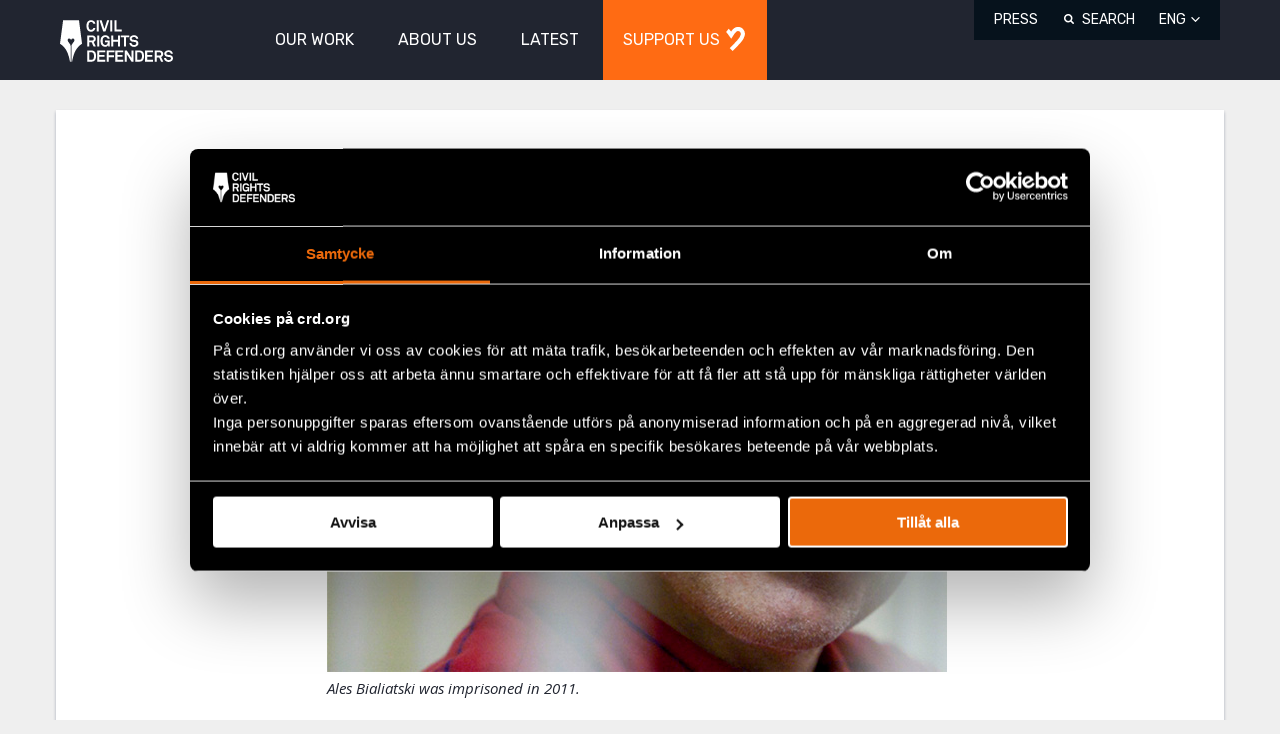

--- FILE ---
content_type: text/html; charset=UTF-8
request_url: https://crd.org/2013/05/22/deteriorated-prison-conditions-for-ales-bialiatski/
body_size: 11087
content:

<!DOCTYPE html>
<html class="no-js" lang="en-US" data-domain-prefix="civ_">
    <head>
        <meta name="referrer" content="strict-origin-when-cross-origin">
        <meta charset="utf-8">
        <meta http-equiv="X-UA-Compatible" content="IE=edge">
        <meta name="viewport" content="width=device-width, initial-scale=1.0, shrink-to-fit=no">
        <script>(function(H){H.className=H.className.replace(/\bno-js\b/,'js')})(document.documentElement)</script>

                
    <!-- Matomo Tag Manager -->
<script>
var _mtm = window._mtm = window._mtm || [];
_mtm.push({'mtm.startTime': (new Date().getTime()), 'event': 'mtm.Start'});
var d=document, g=d.createElement('script'), s=d.getElementsByTagName('script')[0];
g.async=true; g.src='https://cdn.matomo.cloud/crd.matomo.cloud/container_5gT6bZel.js'; s.parentNode.insertBefore(g,s);
</script>
<!-- End Matomo Tag Manager -->

<style>
.page-id-43207 .donations-app--wrapper{
width: auto;
}
</style>
        <link rel="apple-touch-icon" sizes="180x180" href="https://crd.org/wp-content/themes/civil-rights/assets/dist/assets/icons/apple-touch-icon.png">
        <link rel="icon" type="image/png" sizes="32x32" href="https://crd.org/wp-content/themes/civil-rights/assets/dist/assets/icons/favicon-32x32.png">
        <link rel="icon" type="image/png" sizes="16x16" href="https://crd.org/wp-content/themes/civil-rights/assets/dist/assets/icons/favicon-16x16.png">
        <link rel="manifest" href="https://crd.org/wp-content/themes/civil-rights/assets/dist/assets/icons/site.webmanifest">
        <link rel="mask-icon" href="https://crd.org/wp-content/themes/civil-rights/assets/dist/assets/icons/safari-pinned-tab.svg" color="#5bbad5">
        <link rel="shortcut icon" href="https://crd.org/wp-content/themes/civil-rights/assets/dist/assets/icons/favicon.ico">
        <meta name="theme-color" content="#ffffff">

        
		<title>Deteriorated Prison Conditions for Ales Bialiatski - Civil Rights Defenders</title>
                    <meta name='robots' content='index, follow, max-image-preview:large, max-snippet:-1, max-video-preview:-1' />
<link rel="alternate" href="https://crd.org/sv/2013/01/18/forsamrade-forhallanden-i-fangelset-for-ales-bialiatski/" hreflang="sv" />
<link rel="alternate" href="https://crd.org/2013/05/22/deteriorated-prison-conditions-for-ales-bialiatski/" hreflang="en" />

	<!-- This site is optimized with the Yoast SEO plugin v25.7 - https://yoast.com/wordpress/plugins/seo/ -->
	<link rel="canonical" href="https://crd.org/2013/05/22/deteriorated-prison-conditions-for-ales-bialiatski/" />
	<meta property="og:locale" content="en_US" />
	<meta property="og:locale:alternate" content="sv_SE" />
	<meta property="og:type" content="article" />
	<meta property="og:title" content="Deteriorated Prison Conditions for Ales Bialiatski - Civil Rights Defenders" />
	<meta property="og:description" content="Prison conditions for the jailed Belarusian human rights defender Ales Bialiatski continue to deteriorate as the head of human rights centre Viasna is now denied the possibility to receive food parcels from outside. Earlier this week Ales Bialiatski´s wife was denied by the Bobruysk Colony No. 2 to pass on a food parcel, where her [&hellip;]" />
	<meta property="og:url" content="https://crd.org/2013/05/22/deteriorated-prison-conditions-for-ales-bialiatski/" />
	<meta property="og:site_name" content="Civil Rights Defenders" />
	<meta property="article:published_time" content="2013-05-22T11:31:42+00:00" />
	<meta property="article:modified_time" content="2018-05-31T11:33:03+00:00" />
	<meta property="og:image" content="https://crd.org/wp-content/uploads/2018/05/behind_bars.jpg" />
	<meta property="og:image:width" content="620" />
	<meta property="og:image:height" content="349" />
	<meta property="og:image:type" content="image/jpeg" />
	<meta name="author" content="Admin crd.org" />
	<meta name="twitter:card" content="summary_large_image" />
	<script type="application/ld+json" class="yoast-schema-graph">{"@context":"https://schema.org","@graph":[{"@type":"Article","@id":"https://crd.org/2013/05/22/deteriorated-prison-conditions-for-ales-bialiatski/#article","isPartOf":{"@id":"https://crd.org/2013/05/22/deteriorated-prison-conditions-for-ales-bialiatski/"},"author":{"name":"Admin crd.org","@id":"https://crd.org/#/schema/person/94e36be1d916552629feb72679d282ae"},"headline":"Deteriorated Prison Conditions for Ales Bialiatski","datePublished":"2013-05-22T11:31:42+00:00","dateModified":"2018-05-31T11:33:03+00:00","mainEntityOfPage":{"@id":"https://crd.org/2013/05/22/deteriorated-prison-conditions-for-ales-bialiatski/"},"wordCount":405,"commentCount":0,"publisher":{"@id":"https://crd.org/#organization"},"image":{"@id":"https://crd.org/2013/05/22/deteriorated-prison-conditions-for-ales-bialiatski/#primaryimage"},"thumbnailUrl":"https://crd.org/wp-content/uploads/2018/05/behind_bars.jpg","keywords":["Eurasia"],"articleSection":["Belarus","News"],"inLanguage":"en-US","potentialAction":[{"@type":"CommentAction","name":"Comment","target":["https://crd.org/2013/05/22/deteriorated-prison-conditions-for-ales-bialiatski/#respond"]}]},{"@type":"WebPage","@id":"https://crd.org/2013/05/22/deteriorated-prison-conditions-for-ales-bialiatski/","url":"https://crd.org/2013/05/22/deteriorated-prison-conditions-for-ales-bialiatski/","name":"Deteriorated Prison Conditions for Ales Bialiatski - Civil Rights Defenders","isPartOf":{"@id":"https://crd.org/#website"},"primaryImageOfPage":{"@id":"https://crd.org/2013/05/22/deteriorated-prison-conditions-for-ales-bialiatski/#primaryimage"},"image":{"@id":"https://crd.org/2013/05/22/deteriorated-prison-conditions-for-ales-bialiatski/#primaryimage"},"thumbnailUrl":"https://crd.org/wp-content/uploads/2018/05/behind_bars.jpg","datePublished":"2013-05-22T11:31:42+00:00","dateModified":"2018-05-31T11:33:03+00:00","breadcrumb":{"@id":"https://crd.org/2013/05/22/deteriorated-prison-conditions-for-ales-bialiatski/#breadcrumb"},"inLanguage":"en-US","potentialAction":[{"@type":"ReadAction","target":["https://crd.org/2013/05/22/deteriorated-prison-conditions-for-ales-bialiatski/"]}]},{"@type":"ImageObject","inLanguage":"en-US","@id":"https://crd.org/2013/05/22/deteriorated-prison-conditions-for-ales-bialiatski/#primaryimage","url":"https://crd.org/wp-content/uploads/2018/05/behind_bars.jpg","contentUrl":"https://crd.org/wp-content/uploads/2018/05/behind_bars.jpg","width":620,"height":349,"caption":"Ales Bialiatski was imprisoned in 2011."},{"@type":"BreadcrumbList","@id":"https://crd.org/2013/05/22/deteriorated-prison-conditions-for-ales-bialiatski/#breadcrumb","itemListElement":[{"@type":"ListItem","position":1,"name":"Home","item":"https://crd.org/"},{"@type":"ListItem","position":2,"name":"Deteriorated Prison Conditions for Ales Bialiatski"}]},{"@type":"WebSite","@id":"https://crd.org/#website","url":"https://crd.org/","name":"Civil Rights Defenders","description":"Together We Defend People’s Civil and Political Rights Worldwide","publisher":{"@id":"https://crd.org/#organization"},"potentialAction":[{"@type":"SearchAction","target":{"@type":"EntryPoint","urlTemplate":"https://crd.org/?s={search_term_string}"},"query-input":{"@type":"PropertyValueSpecification","valueRequired":true,"valueName":"search_term_string"}}],"inLanguage":"en-US"},{"@type":"Organization","@id":"https://crd.org/#organization","name":"Civil Rights Defenders","url":"https://crd.org/","logo":{"@type":"ImageObject","inLanguage":"en-US","@id":"https://crd.org/#/schema/logo/image/","url":"https://crd.org/wp-content/uploads/2019/08/CRD_logo_bl.png","contentUrl":"https://crd.org/wp-content/uploads/2019/08/CRD_logo_bl.png","width":1000,"height":398,"caption":"Civil Rights Defenders"},"image":{"@id":"https://crd.org/#/schema/logo/image/"}},{"@type":"Person","@id":"https://crd.org/#/schema/person/94e36be1d916552629feb72679d282ae","name":"Admin crd.org","image":{"@type":"ImageObject","inLanguage":"en-US","@id":"https://crd.org/#/schema/person/image/","url":"https://secure.gravatar.com/avatar/156e266a0ad2339f4f5b842f037f4629efa16fc8e5d2abb59cc788fc69f7a91a?s=96&d=mm&r=g","contentUrl":"https://secure.gravatar.com/avatar/156e266a0ad2339f4f5b842f037f4629efa16fc8e5d2abb59cc788fc69f7a91a?s=96&d=mm&r=g","caption":"Admin crd.org"}}]}</script>
	<!-- / Yoast SEO plugin. -->


<link rel="alternate" type="application/rss+xml" title="Civil Rights Defenders &raquo; Feed" href="https://crd.org/feed/" />
<link rel="alternate" type="application/rss+xml" title="Civil Rights Defenders &raquo; Comments Feed" href="https://crd.org/comments/feed/" />
<link rel="alternate" type="application/rss+xml" title="Civil Rights Defenders &raquo; Deteriorated Prison Conditions for Ales Bialiatski Comments Feed" href="https://crd.org/2013/05/22/deteriorated-prison-conditions-for-ales-bialiatski/feed/" />
<link rel='stylesheet' id='wp-block-library-css' href='https://crd.org/wp-includes/css/dist/block-library/style.min.css?ver=6.8.2' media='all' />
<style id='classic-theme-styles-inline-css'>
/*! This file is auto-generated */
.wp-block-button__link{color:#fff;background-color:#32373c;border-radius:9999px;box-shadow:none;text-decoration:none;padding:calc(.667em + 2px) calc(1.333em + 2px);font-size:1.125em}.wp-block-file__button{background:#32373c;color:#fff;text-decoration:none}
</style>
<style id='global-styles-inline-css'>
:root{--wp--preset--aspect-ratio--square: 1;--wp--preset--aspect-ratio--4-3: 4/3;--wp--preset--aspect-ratio--3-4: 3/4;--wp--preset--aspect-ratio--3-2: 3/2;--wp--preset--aspect-ratio--2-3: 2/3;--wp--preset--aspect-ratio--16-9: 16/9;--wp--preset--aspect-ratio--9-16: 9/16;--wp--preset--color--black: #000000;--wp--preset--color--cyan-bluish-gray: #abb8c3;--wp--preset--color--white: #ffffff;--wp--preset--color--pale-pink: #f78da7;--wp--preset--color--vivid-red: #cf2e2e;--wp--preset--color--luminous-vivid-orange: #ff6900;--wp--preset--color--luminous-vivid-amber: #fcb900;--wp--preset--color--light-green-cyan: #7bdcb5;--wp--preset--color--vivid-green-cyan: #00d084;--wp--preset--color--pale-cyan-blue: #8ed1fc;--wp--preset--color--vivid-cyan-blue: #0693e3;--wp--preset--color--vivid-purple: #9b51e0;--wp--preset--gradient--vivid-cyan-blue-to-vivid-purple: linear-gradient(135deg,rgba(6,147,227,1) 0%,rgb(155,81,224) 100%);--wp--preset--gradient--light-green-cyan-to-vivid-green-cyan: linear-gradient(135deg,rgb(122,220,180) 0%,rgb(0,208,130) 100%);--wp--preset--gradient--luminous-vivid-amber-to-luminous-vivid-orange: linear-gradient(135deg,rgba(252,185,0,1) 0%,rgba(255,105,0,1) 100%);--wp--preset--gradient--luminous-vivid-orange-to-vivid-red: linear-gradient(135deg,rgba(255,105,0,1) 0%,rgb(207,46,46) 100%);--wp--preset--gradient--very-light-gray-to-cyan-bluish-gray: linear-gradient(135deg,rgb(238,238,238) 0%,rgb(169,184,195) 100%);--wp--preset--gradient--cool-to-warm-spectrum: linear-gradient(135deg,rgb(74,234,220) 0%,rgb(151,120,209) 20%,rgb(207,42,186) 40%,rgb(238,44,130) 60%,rgb(251,105,98) 80%,rgb(254,248,76) 100%);--wp--preset--gradient--blush-light-purple: linear-gradient(135deg,rgb(255,206,236) 0%,rgb(152,150,240) 100%);--wp--preset--gradient--blush-bordeaux: linear-gradient(135deg,rgb(254,205,165) 0%,rgb(254,45,45) 50%,rgb(107,0,62) 100%);--wp--preset--gradient--luminous-dusk: linear-gradient(135deg,rgb(255,203,112) 0%,rgb(199,81,192) 50%,rgb(65,88,208) 100%);--wp--preset--gradient--pale-ocean: linear-gradient(135deg,rgb(255,245,203) 0%,rgb(182,227,212) 50%,rgb(51,167,181) 100%);--wp--preset--gradient--electric-grass: linear-gradient(135deg,rgb(202,248,128) 0%,rgb(113,206,126) 100%);--wp--preset--gradient--midnight: linear-gradient(135deg,rgb(2,3,129) 0%,rgb(40,116,252) 100%);--wp--preset--font-size--small: 13px;--wp--preset--font-size--medium: 20px;--wp--preset--font-size--large: 36px;--wp--preset--font-size--x-large: 42px;--wp--preset--spacing--20: 0.44rem;--wp--preset--spacing--30: 0.67rem;--wp--preset--spacing--40: 1rem;--wp--preset--spacing--50: 1.5rem;--wp--preset--spacing--60: 2.25rem;--wp--preset--spacing--70: 3.38rem;--wp--preset--spacing--80: 5.06rem;--wp--preset--shadow--natural: 6px 6px 9px rgba(0, 0, 0, 0.2);--wp--preset--shadow--deep: 12px 12px 50px rgba(0, 0, 0, 0.4);--wp--preset--shadow--sharp: 6px 6px 0px rgba(0, 0, 0, 0.2);--wp--preset--shadow--outlined: 6px 6px 0px -3px rgba(255, 255, 255, 1), 6px 6px rgba(0, 0, 0, 1);--wp--preset--shadow--crisp: 6px 6px 0px rgba(0, 0, 0, 1);}:where(.is-layout-flex){gap: 0.5em;}:where(.is-layout-grid){gap: 0.5em;}body .is-layout-flex{display: flex;}.is-layout-flex{flex-wrap: wrap;align-items: center;}.is-layout-flex > :is(*, div){margin: 0;}body .is-layout-grid{display: grid;}.is-layout-grid > :is(*, div){margin: 0;}:where(.wp-block-columns.is-layout-flex){gap: 2em;}:where(.wp-block-columns.is-layout-grid){gap: 2em;}:where(.wp-block-post-template.is-layout-flex){gap: 1.25em;}:where(.wp-block-post-template.is-layout-grid){gap: 1.25em;}.has-black-color{color: var(--wp--preset--color--black) !important;}.has-cyan-bluish-gray-color{color: var(--wp--preset--color--cyan-bluish-gray) !important;}.has-white-color{color: var(--wp--preset--color--white) !important;}.has-pale-pink-color{color: var(--wp--preset--color--pale-pink) !important;}.has-vivid-red-color{color: var(--wp--preset--color--vivid-red) !important;}.has-luminous-vivid-orange-color{color: var(--wp--preset--color--luminous-vivid-orange) !important;}.has-luminous-vivid-amber-color{color: var(--wp--preset--color--luminous-vivid-amber) !important;}.has-light-green-cyan-color{color: var(--wp--preset--color--light-green-cyan) !important;}.has-vivid-green-cyan-color{color: var(--wp--preset--color--vivid-green-cyan) !important;}.has-pale-cyan-blue-color{color: var(--wp--preset--color--pale-cyan-blue) !important;}.has-vivid-cyan-blue-color{color: var(--wp--preset--color--vivid-cyan-blue) !important;}.has-vivid-purple-color{color: var(--wp--preset--color--vivid-purple) !important;}.has-black-background-color{background-color: var(--wp--preset--color--black) !important;}.has-cyan-bluish-gray-background-color{background-color: var(--wp--preset--color--cyan-bluish-gray) !important;}.has-white-background-color{background-color: var(--wp--preset--color--white) !important;}.has-pale-pink-background-color{background-color: var(--wp--preset--color--pale-pink) !important;}.has-vivid-red-background-color{background-color: var(--wp--preset--color--vivid-red) !important;}.has-luminous-vivid-orange-background-color{background-color: var(--wp--preset--color--luminous-vivid-orange) !important;}.has-luminous-vivid-amber-background-color{background-color: var(--wp--preset--color--luminous-vivid-amber) !important;}.has-light-green-cyan-background-color{background-color: var(--wp--preset--color--light-green-cyan) !important;}.has-vivid-green-cyan-background-color{background-color: var(--wp--preset--color--vivid-green-cyan) !important;}.has-pale-cyan-blue-background-color{background-color: var(--wp--preset--color--pale-cyan-blue) !important;}.has-vivid-cyan-blue-background-color{background-color: var(--wp--preset--color--vivid-cyan-blue) !important;}.has-vivid-purple-background-color{background-color: var(--wp--preset--color--vivid-purple) !important;}.has-black-border-color{border-color: var(--wp--preset--color--black) !important;}.has-cyan-bluish-gray-border-color{border-color: var(--wp--preset--color--cyan-bluish-gray) !important;}.has-white-border-color{border-color: var(--wp--preset--color--white) !important;}.has-pale-pink-border-color{border-color: var(--wp--preset--color--pale-pink) !important;}.has-vivid-red-border-color{border-color: var(--wp--preset--color--vivid-red) !important;}.has-luminous-vivid-orange-border-color{border-color: var(--wp--preset--color--luminous-vivid-orange) !important;}.has-luminous-vivid-amber-border-color{border-color: var(--wp--preset--color--luminous-vivid-amber) !important;}.has-light-green-cyan-border-color{border-color: var(--wp--preset--color--light-green-cyan) !important;}.has-vivid-green-cyan-border-color{border-color: var(--wp--preset--color--vivid-green-cyan) !important;}.has-pale-cyan-blue-border-color{border-color: var(--wp--preset--color--pale-cyan-blue) !important;}.has-vivid-cyan-blue-border-color{border-color: var(--wp--preset--color--vivid-cyan-blue) !important;}.has-vivid-purple-border-color{border-color: var(--wp--preset--color--vivid-purple) !important;}.has-vivid-cyan-blue-to-vivid-purple-gradient-background{background: var(--wp--preset--gradient--vivid-cyan-blue-to-vivid-purple) !important;}.has-light-green-cyan-to-vivid-green-cyan-gradient-background{background: var(--wp--preset--gradient--light-green-cyan-to-vivid-green-cyan) !important;}.has-luminous-vivid-amber-to-luminous-vivid-orange-gradient-background{background: var(--wp--preset--gradient--luminous-vivid-amber-to-luminous-vivid-orange) !important;}.has-luminous-vivid-orange-to-vivid-red-gradient-background{background: var(--wp--preset--gradient--luminous-vivid-orange-to-vivid-red) !important;}.has-very-light-gray-to-cyan-bluish-gray-gradient-background{background: var(--wp--preset--gradient--very-light-gray-to-cyan-bluish-gray) !important;}.has-cool-to-warm-spectrum-gradient-background{background: var(--wp--preset--gradient--cool-to-warm-spectrum) !important;}.has-blush-light-purple-gradient-background{background: var(--wp--preset--gradient--blush-light-purple) !important;}.has-blush-bordeaux-gradient-background{background: var(--wp--preset--gradient--blush-bordeaux) !important;}.has-luminous-dusk-gradient-background{background: var(--wp--preset--gradient--luminous-dusk) !important;}.has-pale-ocean-gradient-background{background: var(--wp--preset--gradient--pale-ocean) !important;}.has-electric-grass-gradient-background{background: var(--wp--preset--gradient--electric-grass) !important;}.has-midnight-gradient-background{background: var(--wp--preset--gradient--midnight) !important;}.has-small-font-size{font-size: var(--wp--preset--font-size--small) !important;}.has-medium-font-size{font-size: var(--wp--preset--font-size--medium) !important;}.has-large-font-size{font-size: var(--wp--preset--font-size--large) !important;}.has-x-large-font-size{font-size: var(--wp--preset--font-size--x-large) !important;}
:where(.wp-block-post-template.is-layout-flex){gap: 1.25em;}:where(.wp-block-post-template.is-layout-grid){gap: 1.25em;}
:where(.wp-block-columns.is-layout-flex){gap: 2em;}:where(.wp-block-columns.is-layout-grid){gap: 2em;}
:root :where(.wp-block-pullquote){font-size: 1.5em;line-height: 1.6;}
</style>
<link rel='stylesheet' id='civ_compiled-styles-css' href='https://crd.org/wp-content/themes/civil-rights/assets/dist/styles/main.css?ver=1.8.243' media='all' />
<link rel="https://api.w.org/" href="https://crd.org/wp-json/" /><link rel="alternate" title="JSON" type="application/json" href="https://crd.org/wp-json/wp/v2/posts/2653" /><link rel="EditURI" type="application/rsd+xml" title="RSD" href="https://crd.org/xmlrpc.php?rsd" />
<meta name="generator" content="WordPress 6.8.2" />
<link rel='shortlink' href='https://crd.org/?p=2653' />
<link rel="alternate" title="oEmbed (JSON)" type="application/json+oembed" href="https://crd.org/wp-json/oembed/1.0/embed?url=https%3A%2F%2Fcrd.org%2F2013%2F05%2F22%2Fdeteriorated-prison-conditions-for-ales-bialiatski%2F" />
<link rel="alternate" title="oEmbed (XML)" type="text/xml+oembed" href="https://crd.org/wp-json/oembed/1.0/embed?url=https%3A%2F%2Fcrd.org%2F2013%2F05%2F22%2Fdeteriorated-prison-conditions-for-ales-bialiatski%2F&#038;format=xml" />
<style>.recentcomments a{display:inline !important;padding:0 !important;margin:0 !important;}</style>        
    </head>

    <body class="wp-singular post-template-default single single-post postid-2653 single-format-standard wp-embed-responsive wp-theme-civil-rights">
        
                    <header class="site-header" role="banner">
    <div class="container">
        <a class="visually-hidden" href="#main">View content</a>
        <div class="row site-header__row">
            <div class="site-header__col col-sm-2 site-header__vertical-align">
                <div class="site-header__logo">
                    <a class="site-header__logo__link" href="https://crd.org/" rel="home">Civil Rights Defenders</a>
                </div>
            </div>

            <div class="site-header__col col-sm-6 site-header__vertical-align">
                <nav class="main-menu" role="navigation">
                    <ul class="main-menu__container clearfix"><li id="menu-item-570" class="menu-item menu-item-type-post_type menu-item-object-page menu-item-has-children menu-item-570"><a href="https://crd.org/our-work/"><span class="main-menu__container__link">Our Work</span></a>
<ul class="sub-menu">
	<li id="menu-item-571" class="menu-item menu-item-type-post_type menu-item-object-page menu-item-571"><a href="https://crd.org/our-work/"><span class="main-menu__container__link">What We Do</span></a></li>
	<li id="menu-item-572" class="menu-item menu-item-type-post_type menu-item-object-page menu-item-has-children menu-item-572"><a href="https://crd.org/regions/"><span class="main-menu__container__link">Where We Work</span></a>
	<ul class="sub-menu">
		<li id="menu-item-573" class="menu-item menu-item-type-post_type menu-item-object-page menu-item-573"><a href="https://crd.org/asia/"><span class="main-menu__container__link">Asia</span></a></li>
		<li id="menu-item-574" class="menu-item menu-item-type-post_type menu-item-object-page menu-item-574"><a href="https://crd.org/africa/"><span class="main-menu__container__link">Africa</span></a></li>
		<li id="menu-item-575" class="menu-item menu-item-type-post_type menu-item-object-page menu-item-575"><a href="https://crd.org/eurasia/"><span class="main-menu__container__link">Eurasia</span></a></li>
		<li id="menu-item-576" class="menu-item menu-item-type-post_type menu-item-object-page menu-item-576"><a href="https://crd.org/europe/"><span class="main-menu__container__link">Europe</span></a></li>
		<li id="menu-item-577" class="menu-item menu-item-type-post_type menu-item-object-page menu-item-577"><a href="https://crd.org/latin-america/"><span class="main-menu__container__link">Latin America</span></a></li>
		<li id="menu-item-52061" class="menu-item menu-item-type-post_type menu-item-object-page menu-item-52061"><a href="https://crd.org/mena/"><span class="main-menu__container__link">MENA</span></a></li>
		<li id="menu-item-578" class="menu-item menu-item-type-post_type menu-item-object-page menu-item-578"><a href="https://crd.org/sweden/"><span class="main-menu__container__link">Sweden</span></a></li>
	</ul>
</li>
	<li id="menu-item-579" class="menu-item menu-item-type-post_type menu-item-object-page menu-item-has-children menu-item-579"><a href="https://crd.org/global-programs/"><span class="main-menu__container__link">Our Global Work</span></a>
	<ul class="sub-menu">
		<li id="menu-item-38741" class="menu-item menu-item-type-post_type menu-item-object-page menu-item-38741"><a href="https://crd.org/grave-international-crimes/"><span class="main-menu__container__link">Core International Crimes</span></a></li>
		<li id="menu-item-3736" class="menu-item menu-item-type-post_type menu-item-object-page menu-item-3736"><a href="https://crd.org/defenders-days/"><span class="main-menu__container__link">Defenders’ Days</span></a></li>
		<li id="menu-item-11201" class="menu-item menu-item-type-post_type menu-item-object-page menu-item-11201"><a href="https://crd.org/database/"><span class="main-menu__container__link">Defenders’ Database</span></a></li>
		<li id="menu-item-580" class="menu-item menu-item-type-post_type menu-item-object-page menu-item-580"><a href="https://crd.org/emergency-fund/"><span class="main-menu__container__link">Emergency Fund</span></a></li>
		<li id="menu-item-10660" class="menu-item menu-item-type-post_type menu-item-object-page menu-item-10660"><a href="https://crd.org/nataliaproject/"><span class="main-menu__container__link">Natalia Project</span></a></li>
	</ul>
</li>
	<li id="menu-item-11358" class="menu-item menu-item-type-post_type menu-item-object-page menu-item-11358"><a href="https://crd.org/award/"><span class="main-menu__container__link">Civil Rights Defender of the Year Award</span></a></li>
</ul>
</li>
<li id="menu-item-585" class="menu-item menu-item-type-post_type menu-item-object-page menu-item-has-children menu-item-585"><a href="https://crd.org/about-us/"><span class="main-menu__container__link">About Us</span></a>
<ul class="sub-menu">
	<li id="menu-item-586" class="menu-item menu-item-type-post_type menu-item-object-page menu-item-586"><a href="https://crd.org/about-us/"><span class="main-menu__container__link">About Civil Rights Defenders</span></a></li>
	<li id="menu-item-594" class="menu-item menu-item-type-post_type menu-item-object-page menu-item-has-children menu-item-594"><a href="https://crd.org/governing-documents/"><span class="main-menu__container__link">How We Are Governed</span></a>
	<ul class="sub-menu">
		<li id="menu-item-1398" class="menu-item menu-item-type-post_type menu-item-object-page menu-item-1398"><a href="https://crd.org/annual-reports/"><span class="main-menu__container__link">Annual Reports</span></a></li>
		<li id="menu-item-31716" class="menu-item menu-item-type-post_type menu-item-object-page menu-item-31716"><a href="https://crd.org/anti-corruption-and-complaints/"><span class="main-menu__container__link">Anti-Corruption and Complaints</span></a></li>
		<li id="menu-item-4599" class="menu-item menu-item-type-post_type menu-item-object-page menu-item-4599"><a href="https://crd.org/code-of-conduct/"><span class="main-menu__container__link">Code of Conduct</span></a></li>
		<li id="menu-item-1400" class="menu-item menu-item-type-post_type menu-item-object-page menu-item-1400"><a href="https://crd.org/impact-report/"><span class="main-menu__container__link">Impact Report</span></a></li>
		<li id="menu-item-4611" class="menu-item menu-item-type-post_type menu-item-object-page menu-item-4611"><a href="https://crd.org/fundraising-policy/"><span class="main-menu__container__link">Fundraising Policy</span></a></li>
		<li id="menu-item-46836" class="menu-item menu-item-type-post_type menu-item-object-page menu-item-46836"><a href="https://crd.org/members/"><span class="main-menu__container__link">Members</span></a></li>
		<li id="menu-item-4971" class="menu-item menu-item-type-post_type menu-item-object-page menu-item-4971"><a href="https://crd.org/policy-on-equity-investment-of-cash-and-cash-equivalents/"><span class="main-menu__container__link">Policy on Equity, Investment of Cash and Cash Equivalents</span></a></li>
		<li id="menu-item-1418" class="menu-item menu-item-type-post_type menu-item-object-page menu-item-privacy-policy menu-item-1418"><a rel="privacy-policy" href="https://crd.org/privacy-policy/"><span class="main-menu__container__link">Privacy policies</span></a></li>
		<li id="menu-item-1399" class="menu-item menu-item-type-post_type menu-item-object-page menu-item-1399"><a href="https://crd.org/statutes/"><span class="main-menu__container__link">Statutes</span></a></li>
	</ul>
</li>
	<li id="menu-item-587" class="menu-item menu-item-type-post_type menu-item-object-page menu-item-has-children menu-item-587"><a href="https://crd.org/our-team/"><span class="main-menu__container__link">Our Team</span></a>
	<ul class="sub-menu">
		<li id="menu-item-21133" class="menu-item menu-item-type-post_type menu-item-object-page menu-item-21133"><a href="https://crd.org/management/"><span class="main-menu__container__link">Leadership</span></a></li>
		<li id="menu-item-588" class="menu-item menu-item-type-post_type menu-item-object-page menu-item-588"><a href="https://crd.org/board/"><span class="main-menu__container__link">Board of Directors</span></a></li>
		<li id="menu-item-60596" class="menu-item menu-item-type-post_type menu-item-object-page menu-item-60596"><a href="https://crd.org/departments/"><span class="main-menu__container__link">Departments</span></a></li>
		<li id="menu-item-590" class="menu-item menu-item-type-post_type menu-item-object-page menu-item-590"><a href="https://crd.org/work-with-us/"><span class="main-menu__container__link">Join Our Team</span></a></li>
	</ul>
</li>
	<li id="menu-item-46469" class="menu-item menu-item-type-post_type menu-item-object-page menu-item-46469"><a href="https://crd.org/our-story/"><span class="main-menu__container__link">Our Story</span></a></li>
	<li id="menu-item-595" class="menu-item menu-item-type-post_type menu-item-object-page menu-item-595"><a href="https://crd.org/contact/"><span class="main-menu__container__link">Contact</span></a></li>
</ul>
</li>
<li id="menu-item-1077" class="menu-item menu-item-type-taxonomy menu-item-object-category current-post-ancestor current-menu-parent current-post-parent menu-item-has-children menu-item-1077"><a href="https://crd.org/category/news/"><span class="main-menu__container__link">Latest</span></a>
<ul class="sub-menu">
	<li id="menu-item-604" class="menu-item menu-item-type-taxonomy menu-item-object-category current-post-ancestor current-menu-parent current-post-parent menu-item-604"><a href="https://crd.org/category/news/"><span class="main-menu__container__link">News</span></a></li>
	<li id="menu-item-9458" class="menu-item menu-item-type-taxonomy menu-item-object-category menu-item-9458"><a href="https://crd.org/category/news/statements/"><span class="main-menu__container__link">Statements</span></a></li>
	<li id="menu-item-55260" class="menu-item menu-item-type-custom menu-item-object-custom menu-item-55260"><a href="https://events.crd.org/"><span class="main-menu__container__link">Events</span></a></li>
	<li id="menu-item-598" class="menu-item menu-item-type-post_type menu-item-object-page menu-item-598"><a href="https://crd.org/publications/"><span class="main-menu__container__link">Publications</span></a></li>
	<li id="menu-item-20390" class="menu-item menu-item-type-post_type menu-item-object-page menu-item-20390"><a href="https://crd.org/podcast/"><span class="main-menu__container__link">Podcast</span></a></li>
</ul>
</li>
<li id="menu-item-601" class="support-heart mobile-banner menu-item menu-item-type-post_type menu-item-object-page menu-item-has-children menu-item-601"><a href="https://crd.org/support-us/"><span class="main-menu__container__link">Support Us</span></a>
<ul class="sub-menu">
	<li id="menu-item-603" class="menu-item menu-item-type-post_type menu-item-object-page menu-item-603"><a href="https://crd.org/support-us/"><span class="main-menu__container__link">Donate</span></a></li>
	<li id="menu-item-602" class="menu-item menu-item-type-post_type menu-item-object-page menu-item-602"><a href="https://crd.org/partnerships/"><span class="main-menu__container__link">Corporate Partnerships</span></a></li>
	<li id="menu-item-40296" class="menu-item menu-item-type-post_type menu-item-object-page menu-item-40296"><a href="https://crd.org/support-us/memorial-or-celebratory/"><span class="main-menu__container__link">Memorial or Celebratory Donation</span></a></li>
	<li id="menu-item-766" class="menu-item menu-item-type-post_type menu-item-object-page menu-item-766"><a href="https://crd.org/us-donors/"><span class="main-menu__container__link">US Donors</span></a></li>
</ul>
</li>
</ul>                </nav>
            </div>
            <div class="site-header__col col-sm-4 site-header__right-align">
                <div class="hamburger-menu-button">
                    <button class="hamburger-menu-button__trigger" aria-label="Toggle menu"></button>
                </div>
                <nav class="secondary-menu" role="navigation">
                    <ul id="pll_switcher" class="secondary-menu__container clearfix"><li id="menu-item-561" class="menu-item menu-item-type-post_type menu-item-object-page menu-item-561"><a href="https://crd.org/press/">Press</a></li>
<li id="menu-item-13" class="search-form-trigger menu-item menu-item-type-custom menu-item-object-custom menu-item-13"><a href="#">Search</a></li>
<li id="menu-item-14" class="pll-parent-menu-item menu-item menu-item-type-custom menu-item-object-custom menu-item-has-children menu-item-14"><a href="#pll_switcher">ENG</a>
<ul class="sub-menu">
	<li id="menu-item-14-sv" class="lang-item lang-item-2 lang-item-sv lang-item-first menu-item menu-item-type-custom menu-item-object-custom menu-item-14-sv"><a href="https://crd.org/sv/2013/01/18/forsamrade-forhallanden-i-fangelset-for-ales-bialiatski/" hreflang="sv-SE" lang="sv-SE">SWE</a></li>
</ul>
</li>
</ul>                </nav>

            </div>
        </div>
    </div>
    <div class="hamburger-menu">
    <div class="hamburger-menu__container hamburger-menu__container--light">
        <div class="hamburger-menu__container__pre-menu">
            <ul class="hamburger-menu__container__pre-menu__menu clearfix"><li class="menu-item menu-item-type-post_type menu-item-object-page menu-item-561"><a href="https://crd.org/press/">Press</a></li>
<li class="search-form-trigger menu-item menu-item-type-custom menu-item-object-custom menu-item-13"><a href="#">Search</a></li>
<li class="pll-parent-menu-item menu-item menu-item-type-custom menu-item-object-custom menu-item-has-children menu-item-14"><a href="#pll_switcher">ENG</a>
<ul class="sub-menu">
	<li class="lang-item lang-item-2 lang-item-sv lang-item-first menu-item menu-item-type-custom menu-item-object-custom menu-item-14-sv"><a href="https://crd.org/sv/2013/01/18/forsamrade-forhallanden-i-fangelset-for-ales-bialiatski/" hreflang="sv-SE" lang="sv-SE">SWE</a></li>
</ul>
</li>
</ul>        </div>
    </div>
    <div class="hamburger-menu__container">
        <div class="accordion-menu hamburger-menu__container__main-menu">
            <ul class="accordion-menu__menu clearfix"><li class="menu-item menu-item-type-post_type menu-item-object-page menu-item-has-children menu-item-570"><a href="https://crd.org/our-work/">Our Work</a>
<ul class="sub-menu">
	<li class="menu-item menu-item-type-post_type menu-item-object-page menu-item-571"><a href="https://crd.org/our-work/">What We Do</a></li>
	<li class="menu-item menu-item-type-post_type menu-item-object-page menu-item-has-children menu-item-572"><a href="https://crd.org/regions/">Where We Work</a>
	<ul class="sub-menu">
		<li class="menu-item menu-item-type-post_type menu-item-object-page menu-item-573"><a href="https://crd.org/asia/">Asia</a></li>
		<li class="menu-item menu-item-type-post_type menu-item-object-page menu-item-574"><a href="https://crd.org/africa/">Africa</a></li>
		<li class="menu-item menu-item-type-post_type menu-item-object-page menu-item-575"><a href="https://crd.org/eurasia/">Eurasia</a></li>
		<li class="menu-item menu-item-type-post_type menu-item-object-page menu-item-576"><a href="https://crd.org/europe/">Europe</a></li>
		<li class="menu-item menu-item-type-post_type menu-item-object-page menu-item-577"><a href="https://crd.org/latin-america/">Latin America</a></li>
		<li class="menu-item menu-item-type-post_type menu-item-object-page menu-item-52061"><a href="https://crd.org/mena/">MENA</a></li>
		<li class="menu-item menu-item-type-post_type menu-item-object-page menu-item-578"><a href="https://crd.org/sweden/">Sweden</a></li>
	</ul>
</li>
	<li class="menu-item menu-item-type-post_type menu-item-object-page menu-item-has-children menu-item-579"><a href="https://crd.org/global-programs/">Our Global Work</a>
	<ul class="sub-menu">
		<li class="menu-item menu-item-type-post_type menu-item-object-page menu-item-38741"><a href="https://crd.org/grave-international-crimes/">Core International Crimes</a></li>
		<li class="menu-item menu-item-type-post_type menu-item-object-page menu-item-3736"><a href="https://crd.org/defenders-days/">Defenders’ Days</a></li>
		<li class="menu-item menu-item-type-post_type menu-item-object-page menu-item-11201"><a href="https://crd.org/database/">Defenders’ Database</a></li>
		<li class="menu-item menu-item-type-post_type menu-item-object-page menu-item-580"><a href="https://crd.org/emergency-fund/">Emergency Fund</a></li>
		<li class="menu-item menu-item-type-post_type menu-item-object-page menu-item-10660"><a href="https://crd.org/nataliaproject/">Natalia Project</a></li>
	</ul>
</li>
	<li class="menu-item menu-item-type-post_type menu-item-object-page menu-item-11358"><a href="https://crd.org/award/">Civil Rights Defender of the Year Award</a></li>
</ul>
</li>
<li class="menu-item menu-item-type-post_type menu-item-object-page menu-item-has-children menu-item-585"><a href="https://crd.org/about-us/">About Us</a>
<ul class="sub-menu">
	<li class="menu-item menu-item-type-post_type menu-item-object-page menu-item-586"><a href="https://crd.org/about-us/">About Civil Rights Defenders</a></li>
	<li class="menu-item menu-item-type-post_type menu-item-object-page menu-item-has-children menu-item-594"><a href="https://crd.org/governing-documents/">How We Are Governed</a>
	<ul class="sub-menu">
		<li class="menu-item menu-item-type-post_type menu-item-object-page menu-item-1398"><a href="https://crd.org/annual-reports/">Annual Reports</a></li>
		<li class="menu-item menu-item-type-post_type menu-item-object-page menu-item-31716"><a href="https://crd.org/anti-corruption-and-complaints/">Anti-Corruption and Complaints</a></li>
		<li class="menu-item menu-item-type-post_type menu-item-object-page menu-item-4599"><a href="https://crd.org/code-of-conduct/">Code of Conduct</a></li>
		<li class="menu-item menu-item-type-post_type menu-item-object-page menu-item-1400"><a href="https://crd.org/impact-report/">Impact Report</a></li>
		<li class="menu-item menu-item-type-post_type menu-item-object-page menu-item-4611"><a href="https://crd.org/fundraising-policy/">Fundraising Policy</a></li>
		<li class="menu-item menu-item-type-post_type menu-item-object-page menu-item-46836"><a href="https://crd.org/members/">Members</a></li>
		<li class="menu-item menu-item-type-post_type menu-item-object-page menu-item-4971"><a href="https://crd.org/policy-on-equity-investment-of-cash-and-cash-equivalents/">Policy on Equity, Investment of Cash and Cash Equivalents</a></li>
		<li class="menu-item menu-item-type-post_type menu-item-object-page menu-item-privacy-policy menu-item-1418"><a rel="privacy-policy" href="https://crd.org/privacy-policy/">Privacy policies</a></li>
		<li class="menu-item menu-item-type-post_type menu-item-object-page menu-item-1399"><a href="https://crd.org/statutes/">Statutes</a></li>
	</ul>
</li>
	<li class="menu-item menu-item-type-post_type menu-item-object-page menu-item-has-children menu-item-587"><a href="https://crd.org/our-team/">Our Team</a>
	<ul class="sub-menu">
		<li class="menu-item menu-item-type-post_type menu-item-object-page menu-item-21133"><a href="https://crd.org/management/">Leadership</a></li>
		<li class="menu-item menu-item-type-post_type menu-item-object-page menu-item-588"><a href="https://crd.org/board/">Board of Directors</a></li>
		<li class="menu-item menu-item-type-post_type menu-item-object-page menu-item-60596"><a href="https://crd.org/departments/">Departments</a></li>
		<li class="menu-item menu-item-type-post_type menu-item-object-page menu-item-590"><a href="https://crd.org/work-with-us/">Join Our Team</a></li>
	</ul>
</li>
	<li class="menu-item menu-item-type-post_type menu-item-object-page menu-item-46469"><a href="https://crd.org/our-story/">Our Story</a></li>
	<li class="menu-item menu-item-type-post_type menu-item-object-page menu-item-595"><a href="https://crd.org/contact/">Contact</a></li>
</ul>
</li>
<li class="menu-item menu-item-type-taxonomy menu-item-object-category current-post-ancestor current-menu-parent current-post-parent menu-item-has-children menu-item-1077"><a href="https://crd.org/category/news/">Latest</a>
<ul class="sub-menu">
	<li class="menu-item menu-item-type-taxonomy menu-item-object-category current-post-ancestor current-menu-parent current-post-parent menu-item-604"><a href="https://crd.org/category/news/">News</a></li>
	<li class="menu-item menu-item-type-taxonomy menu-item-object-category menu-item-9458"><a href="https://crd.org/category/news/statements/">Statements</a></li>
	<li class="menu-item menu-item-type-custom menu-item-object-custom menu-item-55260"><a href="https://events.crd.org/">Events</a></li>
	<li class="menu-item menu-item-type-post_type menu-item-object-page menu-item-598"><a href="https://crd.org/publications/">Publications</a></li>
	<li class="menu-item menu-item-type-post_type menu-item-object-page menu-item-20390"><a href="https://crd.org/podcast/">Podcast</a></li>
</ul>
</li>
<li class="support-heart mobile-banner menu-item menu-item-type-post_type menu-item-object-page menu-item-has-children menu-item-601"><a href="https://crd.org/support-us/">Support Us</a>
<ul class="sub-menu">
	<li class="menu-item menu-item-type-post_type menu-item-object-page menu-item-603"><a href="https://crd.org/support-us/">Donate</a></li>
	<li class="menu-item menu-item-type-post_type menu-item-object-page menu-item-602"><a href="https://crd.org/partnerships/">Corporate Partnerships</a></li>
	<li class="menu-item menu-item-type-post_type menu-item-object-page menu-item-40296"><a href="https://crd.org/support-us/memorial-or-celebratory/">Memorial or Celebratory Donation</a></li>
	<li class="menu-item menu-item-type-post_type menu-item-object-page menu-item-766"><a href="https://crd.org/us-donors/">US Donors</a></li>
</ul>
</li>
</ul>        </div>
    </div>
</div>    <div class="search-form">
    <div class="container">
        <div class="row">
            <div class="col-xs-12 col-md-8 col-md-push-2 search-form__container">
                <form class="search-form__container__form" id="search" method="get" action="https://crd.org/" role="search">
                    <label class="visually-hidden search-form__container__form__label" for="s">Search for:</label>
                    <input class="search-form__container__form__field" type="text" value="" name="s" id="s" placeholder="Search">
                    <div class="search-form__container__form__submit">
                        <input class="search-form__container__form__submit__button" type="submit" id="searchsubmit" value="Search">
                    </div>
                </form>
            </div>
        </div>
    </div>
</div>
</header>
        
        <div class="site-content">

    <div id="main" role="main">
        
<article class="entry entry--post" role="article">
    <div class="container">
        <div class="row entry__row">
                    <div class="col-xs-12 entry__container entry__container--main">
                        <div class="col-xs-12 col-sm-7-5 col-sm-push-2-5">
                    <h1 class="entry__container__title">Deteriorated Prison Conditions for Ales Bialiatski</h1>
                                        
<div class="post-meta entry__container__meta">
    <ul class="post-meta__fields">
                <li class="post-meta__fields__field post-meta__fields__field--category">
            <a href="https://crd.org/category/eurasia/belarus-en/" rel="category tag">Belarus</a>, <a href="https://crd.org/category/news/" rel="category tag">News</a>        </li>
                <li class="post-meta__fields__field post-meta__fields__field--datetime">
            22 May 2013 13:31        </li>
         
    </ul>
</div>                                        
                    
                    <div class="entry__container__content">
                                                <figure id="attachment_2632" aria-describedby="caption-attachment-2632" style="width: 620px" class="wp-caption aligncenter"><img fetchpriority="high" decoding="async" class="size-full wp-image-2632" src="https://crd.org/wp-content/uploads/2018/05/behind_bars.jpg" alt="" width="620" height="349" srcset="https://crd.org/wp-content/uploads/2018/05/behind_bars.jpg 620w, https://crd.org/wp-content/uploads/2018/05/behind_bars-300x169.jpg 300w" sizes="(max-width: 620px) 100vw, 620px" /><figcaption id="caption-attachment-2632" class="wp-caption-text">Ales Bialiatski was imprisoned in 2011.</figcaption></figure>
<p><strong>Prison conditions for the jailed Belarusian human rights defender Ales Bialiatski continue to deteriorate as the head of human rights centre Viasna is now denied the possibility to receive food parcels from outside.</strong></p>
<p>Earlier this week Ales Bialiatski´s wife was denied by the Bobruysk Colony No. 2 to pass on a food parcel, where her husband has been detained. She was then informed that Bialiatski´s right to receive food from visitors was suspended in March for six months.</p>
<p>“We urge the authorities to ensure a correct treatment of Ales Bialiatski and not to abuse prison regulations to his disadvantage”, says Marie Månson, Programme Director at Civil Rights Defenders.</p>
<p>Disciplinary measures have continuously been used against the chair of Human Rights Centre Viasna since his imprisonment in November 2011.</p>
<p>Ales Bialiatski received several reprimands in prison and was subject to restrictive measures limiting his rights to receive visits, food parcels and other. Ales was also declared a “persistent offender” which excluded the possibility of being granted amnesty in July 2012, when a number of other prisoners were released. Moreover, the amount of personal funds that he could use to purchase food and other basic items was decreased five-fold by the colony administration.</p>
<p>In August 2012, he was denied receipt of food parcels and visitation rights because he brought a piece of bread to his cell after dinner and put up a curtain around his bed for privacy. In October 2012, the weight of parcels the human rights defender was allowed to receive was also reduced, a measure that does not apply to any other prisoner.</p>
<p>In August 2011 Ales Bialiatski was arrested, suspected of serious tax evasion, after Lithuania and Poland had disclosed information about Belarusian individuals’ bank accounts, at the request of the Belarusian authorities. Ales Bialiatski is the head of Belarus’ leading human rights organisation Viasna. Since Viasna has not been able to register and operate legally in Belarus, the organisation was forced to open private bank accounts abroad. In November 2011 Ales Bialiatski was sentenced to four and a half years in prison and confiscation of property. Civil Rights Defenders has repeatedly protested against the treatment of Belarus’ political prisoners and demanded the immediate release of Ales Bialiatski</p>
<p>In 2006 he was awarded the Swedish Government’s Per Anger prize for his “courageous struggle for the ordinary man’s right.</p>
                    </div>
                                        <div class="social-share entry__container__social" data-social-share>
    <button class="social-share__trigger" data-social-share-trigger aria-label="Expands sharing links" >
        Share    </button>
    <ul class="social-share__list" data-social-share-list>
        <li class="social-share__list__item social-share__list__item--facebook">
            <a href="https://www.facebook.com/sharer/sharer.php?u=https%3A%2F%2Fcrd.org%2F2013%2F05%2F22%2Fdeteriorated-prison-conditions-for-ales-bialiatski%2F" class="social-share__list__item__action"><span class="social-share__list__item__action__inner">Facebook</span></a>
        </li>
        <li class="social-share__list__item social-share__list__item--twitter">
            <a href="https://twitter.com/share?text=&url=https%3A%2F%2Fcrd.org%2F2013%2F05%2F22%2Fdeteriorated-prison-conditions-for-ales-bialiatski%2F" class="social-share__list__item__action"><span class="social-share__list__item__action__inner">Twitter</span></a>
        </li>
        <li class="social-share__list__item social-share__list__item--google">
            <a href="https://plus.google.com/share?url=https%3A%2F%2Fcrd.org%2F2013%2F05%2F22%2Fdeteriorated-prison-conditions-for-ales-bialiatski%2F" class="social-share__list__item__action"><span class="social-share__list__item__action__inner">Google+</span></a>
        </li>
        <li class="social-share__list__item social-share__list__item--mail">
            <a href="mailto:?body=https%3A%2F%2Fcrd.org%2F2013%2F05%2F22%2Fdeteriorated-prison-conditions-for-ales-bialiatski%2F" class="social-share__list__item__action"><span class="social-share__list__item__action__inner">Mail</span></a>
        </li>
    </ul>
</div>                                                            <div class="tags entry__container__tags">
    <span class="tags__title">Tags</span>
    <span class="tags__list"><a href="https://crd.org/tag/eurasia/" rel="tag">Eurasia</a></span>
</div>
                                    </div>
            </div>
        </div>
    </div>
            <div class="container entry__container--footer--wrapper">
            <div class="container">
                <div class="col-xs-12 entry__container entry__container--footer">
                    <div class="col-xs-12">
                        <div class="related-posts">
    <div class="row">
        <div class="col-xs-12">
            <h2 class="related-posts__title">Related </h2>
        </div>
    </div>
    <div class="related-posts__posts">
                
<div class="list-teaser related-posts__posts__post">
    <div class="list-teaser__container">
                    <div class="list-teaser__container__image">
                <img src="https://crd.org/wp-content/uploads/2024/03/Ales-1-324x220.jpg" alt="Ales Bialitski receives Civil Rights Defender of the Year Award 2014" />
            </div>
                <div class="list-teaser__container__information">
            <h2 class="list-teaser__container__information__title">
                <a href="https://crd.org/2024/03/04/one-year-since-unjust-verdicts-against-viasna-members/" class="list-teaser__container__information__title__link">One year since unjust verdicts against Viasna members</a>
            </h2>
            
<div class="post-meta list-teaser__container__information__meta">
    <ul class="post-meta__fields">
                <li class="post-meta__fields__field post-meta__fields__field--category">
            <a href="https://crd.org/category/eurasia/belarus-en/" rel="category tag">Belarus</a>, <a href="https://crd.org/category/news/statements/" rel="category tag">Statements</a>        </li>
                <li class="post-meta__fields__field post-meta__fields__field--date">
            4 March 2024        </li>
         
    </ul>
</div>            <div class="list-teaser__container__information__excerpt">
                <a href="https://crd.org/2024/03/04/one-year-since-unjust-verdicts-against-viasna-members/" class="list-teaser__container__information__excerpt__link"><p>On 3 March 2023, Ales Bialiatski from Belarus, the recipient of the Nobel Peace Prize 2022 and Civil Rights Defender of the Year Award 2014, was sentenced to ten years in prison. FIDH Vice-President V...</p>
</a>
            </div>
        </div>
    </div>
</div>                
<div class="list-teaser related-posts__posts__post">
    <div class="list-teaser__container">
                    <div class="list-teaser__container__image">
                <img src="https://crd.org/wp-content/uploads/2018/05/Ales-1-1-324x220.jpg" alt="" />
            </div>
                <div class="list-teaser__container__information">
            <h2 class="list-teaser__container__information__title">
                <a href="https://crd.org/2023/03/03/nobel-peace-prize-laureate-ales-bialiatski-sentenced-to-10-years-in-prison/" class="list-teaser__container__information__title__link">Nobel Peace Prize laureate Ales Bialiatski sentenced to 10 years in prison</a>
            </h2>
            
<div class="post-meta list-teaser__container__information__meta">
    <ul class="post-meta__fields">
                <li class="post-meta__fields__field post-meta__fields__field--category">
            <a href="https://crd.org/category/eurasia/belarus-en/" rel="category tag">Belarus</a>, <a href="https://crd.org/category/news/" rel="category tag">News</a>        </li>
                <li class="post-meta__fields__field post-meta__fields__field--date">
            3 March 2023        </li>
         
    </ul>
</div>            <div class="list-teaser__container__information__excerpt">
                <a href="https://crd.org/2023/03/03/nobel-peace-prize-laureate-ales-bialiatski-sentenced-to-10-years-in-prison/" class="list-teaser__container__information__excerpt__link"><p>Ales Bialiatski from Belarus, the recipient of the Nobel Peace Prize 2022 and Civil Rights Defender of the Year Award 2014, was sentenced today to 10 years in prison. He is convicted of bringing money...</p>
</a>
            </div>
        </div>
    </div>
</div>                
<div class="list-teaser related-posts__posts__post">
    <div class="list-teaser__container">
                    <div class="list-teaser__container__image">
                <img src="https://crd.org/wp-content/uploads/2018/05/Ales-1-324x220.jpg" alt="" />
            </div>
                <div class="list-teaser__container__information">
            <h2 class="list-teaser__container__information__title">
                <a href="https://crd.org/2022/10/07/congratulations-nobel-peace-prize-winners/" class="list-teaser__container__information__title__link">Congratulations Ales Bialiatski, Memorial and Center for Civil Liberties on the Nobel Peace Prize</a>
            </h2>
            
<div class="post-meta list-teaser__container__information__meta">
    <ul class="post-meta__fields">
                <li class="post-meta__fields__field post-meta__fields__field--category">
            <a href="https://crd.org/category/eurasia/belarus-en/" rel="category tag">Belarus</a>, <a href="https://crd.org/category/news/" rel="category tag">News</a>, <a href="https://crd.org/category/eurasia/russia/" rel="category tag">Russia</a>, <a href="https://crd.org/category/eurasia/ukraine/" rel="category tag">Ukraine</a>        </li>
                <li class="post-meta__fields__field post-meta__fields__field--date">
            7 October 2022        </li>
         
    </ul>
</div>            <div class="list-teaser__container__information__excerpt">
                <a href="https://crd.org/2022/10/07/congratulations-nobel-peace-prize-winners/" class="list-teaser__container__information__excerpt__link"><p>Our warmest congratulations on the Nobel Peace Prize to Belarusian human rights activist Ales Bialiatski, the Russian human rights organisation Memorial and the Ukrainian human rights organisation Cen...</p>
</a>
            </div>
        </div>
    </div>
</div>                    </div>
</div>
                    </div>
                </div>
            </div>
        </div>
    </article>    </div>

    
</div>

<div class="site-footer" role="contentinfo">
    <div class="container">
        <div class="row">
            <div class="col-xs-12 col-sm-6 col-md-3">
                <div class="site-footer__logo">
                    <a class="site-footer__logo__link" href="https://crd.org/" rel="home">Civil Rights Defenders</a>
                </div>
            </div>
        </div>
        <div class="row site-footer__sidebar equal-height">
            <div id="text-3" class="col-xs-12 col-sm-6 col-md-3 site-footer__sidebar__column widget widget_text"><h4 class="widget-title">Head Office</h4>			<div class="textwidget"><p>Civil Rights Defenders<br />
Östgötagatan 90<br />
SE-116 64 Stockholm<br />
Sweden</p>
<p><a href="https://crd.org/contact/">Contact</a><br />
info@crd.org<br />
+46 (0)8 545 277 30</p>
</div>
		</div><div id="nav_menu-7" class="col-xs-12 col-sm-6 col-md-3 site-footer__sidebar__column widget widget_nav_menu"><h4 class="widget-title">Get Involved</h4><div class="menu-footer-menu-1-eng-container"><ul id="menu-footer-menu-1-eng" class="menu"><li id="menu-item-562" class="menu-item menu-item-type-post_type menu-item-object-page menu-item-562"><a href="https://crd.org/press/">Press</a></li>
<li id="menu-item-564" class="menu-item menu-item-type-post_type menu-item-object-page menu-item-564"><a href="https://crd.org/support-us/">Support Us</a></li>
<li id="menu-item-39578" class="menu-item menu-item-type-post_type menu-item-object-page menu-item-39578"><a href="https://crd.org/partnerships/">Corporate Partnerships</a></li>
<li id="menu-item-563" class="menu-item menu-item-type-post_type menu-item-object-page menu-item-563"><a href="https://crd.org/contact/">Contact Us</a></li>
</ul></div></div><div id="nav_menu-6" class="col-xs-12 col-sm-6 col-md-3 site-footer__sidebar__column widget widget_nav_menu"><h4 class="widget-title">Join Our Team</h4><div class="menu-footer-menu-2-eng-container"><ul id="menu-footer-menu-2-eng" class="menu"><li id="menu-item-39505" class="menu-item menu-item-type-custom menu-item-object-custom menu-item-39505"><a href="https://join.crd.org/connect">Connect</a></li>
<li id="menu-item-39467" class="menu-item menu-item-type-custom menu-item-object-custom menu-item-39467"><a href="https://join.crd.org/">Open Positions</a></li>
<li id="menu-item-44646" class="menu-item menu-item-type-custom menu-item-object-custom menu-item-44646"><a href="https://join.crd.org/">Internships</a></li>
</ul></div></div><div id="nav_menu-2" class="col-xs-12 col-sm-6 col-md-3 site-footer__sidebar__column widget widget_nav_menu"><div class="menu-social-media-container"><ul id="menu-social-media" class="menu"><li id="menu-item-25" class="some-link some-link--facebook menu-item menu-item-type-custom menu-item-object-custom menu-item-25"><a target="_blank" href="https://www.facebook.com/civilrightsdefenders/">Facebook</a></li>
<li id="menu-item-27" class="some-link some-link--instagram menu-item menu-item-type-custom menu-item-object-custom menu-item-27"><a target="_blank" href="https://www.instagram.com/crdefenders/">Instagram</a></li>
<li id="menu-item-11401" class="some-link some-link--linkedin menu-item menu-item-type-custom menu-item-object-custom menu-item-11401"><a href="https://linkedin.com/company/civil-rights-defenders/">LinkedIn</a></li>
<li id="menu-item-26" class="some-link some-link--youtube menu-item menu-item-type-custom menu-item-object-custom menu-item-26"><a target="_blank" href="http://www.youtube.com/crdefenders">Youtube</a></li>
</ul></div></div>        </div>
    </div>
</div>



<script type="speculationrules">
{"prefetch":[{"source":"document","where":{"and":[{"href_matches":"\/*"},{"not":{"href_matches":["\/wp-*.php","\/wp-admin\/*","\/wp-content\/uploads\/*","\/wp-content\/*","\/wp-content\/plugins\/*","\/wp-content\/themes\/civil-rights\/*","\/*\\?(.+)"]}},{"not":{"selector_matches":"a[rel~=\"nofollow\"]"}},{"not":{"selector_matches":".no-prefetch, .no-prefetch a"}}]},"eagerness":"conservative"}]}
</script>
<script id="pll_cookie_script-js-after">
(function() {
				var expirationDate = new Date();
				expirationDate.setTime( expirationDate.getTime() + 31536000 * 1000 );
				document.cookie = "pll_language=en; expires=" + expirationDate.toUTCString() + "; path=/; secure; SameSite=Lax";
			}());
</script>
<script src="https://crd.org/wp-content/themes/civil-rights/assets/dist/scripts/main.js?ver=1.8.243" id="civ_compiled-scripts-js"></script>
<script src="https://crd.org/wp-content/themes/civil-rights/snippets/campaigns/high-price/high-price-overlay.js?ver=1.8.243" id="civ_high-price-overlay-js"></script>
    <a href="https://crd.org/support-us/"  data-sticky-call-to-action class="sticky-call-to-action">
        <div class="sticky-call-to-action__content">
            <h4>
                Donate            </h4>
        </div>
    </a>


</body>

</html>

<!--
Performance optimized by W3 Total Cache. Learn more: https://www.boldgrid.com/w3-total-cache/


Served from: crd.org @ 2026-01-26 02:14:27 by W3 Total Cache
-->

--- FILE ---
content_type: text/css
request_url: https://crd.org/wp-content/themes/civil-rights/assets/dist/styles/main.css?ver=1.8.243
body_size: 23492
content:
@import url(https://fonts.googleapis.com/css?family=Open+Sans:300,300i,400,400i,500,500i,600|Rubik:300,400,500,600&subset=cyrillic,latin-ext);
/*!
 * Bootstrap v3.3.7 (http://getbootstrap.com)
 * Copyright 2011-2018 Twitter, Inc.
 * Licensed under MIT (https://github.com/twbs/bootstrap/blob/master/LICENSE)
 */

/*!
 * Generated using the Bootstrap Customizer (https://getbootstrap.com/docs/3.3/customize/?id=66ed4fa9b54f16045360d0cbef952314)
 * Config saved to config.json and https://gist.github.com/66ed4fa9b54f16045360d0cbef952314
 */
/*!
 * Bootstrap v3.3.7 (http://getbootstrap.com)
 * Copyright 2011-2016 Twitter, Inc.
 * Licensed under MIT (https://github.com/twbs/bootstrap/blob/master/LICENSE)
 */
/*! normalize.css v3.0.3 | MIT License | github.com/necolas/normalize.css */
html {
  font-family: sans-serif;
  -ms-text-size-adjust: 100%;
  -webkit-text-size-adjust: 100%;
}
body {
  margin: 0;
}
article,
aside,
details,
figcaption,
figure,
footer,
header,
hgroup,
main,
menu,
nav,
section,
summary {
  display: block;
}
audio,
canvas,
progress,
video {
  display: inline-block;
  vertical-align: baseline;
}
audio:not([controls]) {
  display: none;
  height: 0;
}
[hidden],
template {
  display: none;
}
a {
  background-color: transparent;
}
a:active,
a:hover {
  outline: 0;
}
abbr[title] {
  border-bottom: 1px dotted;
}
b,
strong {
  font-weight: bold;
}
dfn {
  font-style: italic;
}
h1 {
  font-size: 2em;
  margin: 0.67em 0;
}
mark {
  background: #ff0;
  color: #000;
}
small {
  font-size: 80%;
}
sub,
sup {
  font-size: 75%;
  line-height: 0;
  position: relative;
  vertical-align: baseline;
}
sup {
  top: -0.5em;
}
sub {
  bottom: -0.25em;
}
img {
  border: 0;
}
svg:not(:root) {
  overflow: hidden;
}
figure {
  margin: 1em 40px;
}
hr {
  -webkit-box-sizing: content-box;
     -moz-box-sizing: content-box;
          box-sizing: content-box;
  height: 0;
}
pre {
  overflow: auto;
}
code,
kbd,
pre,
samp {
  font-family: monospace, monospace;
  font-size: 1em;
}
button,
input,
optgroup,
select,
textarea {
  color: inherit;
  font: inherit;
  margin: 0;
}
button {
  overflow: visible;
}
button,
select {
  text-transform: none;
}
button,
html input[type="button"],
input[type="reset"],
input[type="submit"] {
  -webkit-appearance: button;
  cursor: pointer;
}
button[disabled],
html input[disabled] {
  cursor: default;
}
button::-moz-focus-inner,
input::-moz-focus-inner {
  border: 0;
  padding: 0;
}
input {
  line-height: normal;
}
input[type="checkbox"],
input[type="radio"] {
  -webkit-box-sizing: border-box;
     -moz-box-sizing: border-box;
          box-sizing: border-box;
  padding: 0;
}
input[type="number"]::-webkit-inner-spin-button,
input[type="number"]::-webkit-outer-spin-button {
  height: auto;
}
input[type="search"] {
  -webkit-appearance: textfield;
  -webkit-box-sizing: content-box;
     -moz-box-sizing: content-box;
          box-sizing: content-box;
}
input[type="search"]::-webkit-search-cancel-button,
input[type="search"]::-webkit-search-decoration {
  -webkit-appearance: none;
}
fieldset {
  border: 1px solid #c0c0c0;
  margin: 0 2px;
  padding: 0.35em 0.625em 0.75em;
}
legend {
  border: 0;
  padding: 0;
}
textarea {
  overflow: auto;
}
optgroup {
  font-weight: bold;
}
table {
  border-collapse: collapse;
  border-spacing: 0;
}
td,
th {
  padding: 0;
}
* {
  -webkit-box-sizing: border-box;
  -moz-box-sizing: border-box;
  box-sizing: border-box;
}
*:before,
*:after {
  -webkit-box-sizing: border-box;
  -moz-box-sizing: border-box;
  box-sizing: border-box;
}
html {
  font-size: 10px;
  -webkit-tap-highlight-color: rgba(0, 0, 0, 0);
}
body {
  font-family: "Helvetica Neue", Helvetica, Arial, sans-serif;
  font-size: 14px;
  line-height: 1.42857143;
  color: #333333;
  background-color: #ffffff;
}
input,
button,
select,
textarea {
  font-family: inherit;
  font-size: inherit;
  line-height: inherit;
}
a {
  color: #337ab7;
  text-decoration: none;
}
a:hover,
a:focus {
  color: #23527c;
  text-decoration: underline;
}
a:focus {
  outline: 5px auto -webkit-focus-ring-color;
  outline-offset: -2px;
}
figure {
  margin: 0;
}
img {
  vertical-align: middle;
}
.img-responsive {
  display: block;
  max-width: 100%;
  height: auto;
}
.img-rounded {
  border-radius: 6px;
}
.img-thumbnail {
  padding: 4px;
  line-height: 1.42857143;
  background-color: #ffffff;
  border: 1px solid #dddddd;
  border-radius: 4px;
  -webkit-transition: all 0.2s ease-in-out;
  -o-transition: all 0.2s ease-in-out;
  transition: all 0.2s ease-in-out;
  display: inline-block;
  max-width: 100%;
  height: auto;
}
.img-circle {
  border-radius: 50%;
}
hr {
  margin-top: 20px;
  margin-bottom: 20px;
  border: 0;
  border-top: 1px solid #eeeeee;
}
.sr-only {
  position: absolute;
  width: 1px;
  height: 1px;
  margin: -1px;
  padding: 0;
  overflow: hidden;
  clip: rect(0, 0, 0, 0);
  border: 0;
}
.sr-only-focusable:active,
.sr-only-focusable:focus {
  position: static;
  width: auto;
  height: auto;
  margin: 0;
  overflow: visible;
  clip: auto;
}
[role="button"] {
  cursor: pointer;
}
.container {
  margin-right: auto;
  margin-left: auto;
  padding-left: 4px;
  padding-right: 4px;
}
@media (min-width: 768px) {
  .container {
    width: 728px;
  }
}
@media (min-width: 1024px) {
  .container {
    width: 948px;
  }
}
@media (min-width: 1366px) {
  .container {
    width: 1328px;
  }
}
.container-fluid {
  margin-right: auto;
  margin-left: auto;
  padding-left: 4px;
  padding-right: 4px;
}
.row {
  margin-left: -4px;
  margin-right: -4px;
}
.col-xs-1, .col-sm-1, .col-md-1, .col-lg-1, .col-xs-2, .col-sm-2, .col-md-2, .col-lg-2, .col-xs-3, .col-sm-3, .col-md-3, .col-lg-3, .col-xs-4, .col-sm-4, .col-md-4, .col-lg-4, .col-xs-5, .col-sm-5, .col-md-5, .col-lg-5, .col-xs-6, .col-sm-6, .col-md-6, .col-lg-6, .col-xs-7, .col-sm-7, .col-md-7, .col-lg-7, .col-xs-8, .col-sm-8, .col-md-8, .col-lg-8, .col-xs-9, .col-sm-9, .col-md-9, .col-lg-9, .col-xs-10, .col-sm-10, .col-md-10, .col-lg-10, .col-xs-11, .col-sm-11, .col-md-11, .col-lg-11, .col-xs-12, .col-sm-12, .col-md-12, .col-lg-12 {
  position: relative;
  min-height: 1px;
  padding-left: 4px;
  padding-right: 4px;
}
.col-xs-1, .col-xs-2, .col-xs-3, .col-xs-4, .col-xs-5, .col-xs-6, .col-xs-7, .col-xs-8, .col-xs-9, .col-xs-10, .col-xs-11, .col-xs-12 {
  float: left;
}
.col-xs-12 {
  width: 100%;
}
.col-xs-11 {
  width: 91.66666667%;
}
.col-xs-10 {
  width: 83.33333333%;
}
.col-xs-9 {
  width: 75%;
}
.col-xs-8 {
  width: 66.66666667%;
}
.col-xs-7 {
  width: 58.33333333%;
}
.col-xs-6 {
  width: 50%;
}
.col-xs-5 {
  width: 41.66666667%;
}
.col-xs-4 {
  width: 33.33333333%;
}
.col-xs-3 {
  width: 25%;
}
.col-xs-2 {
  width: 16.66666667%;
}
.col-xs-1 {
  width: 8.33333333%;
}
.col-xs-pull-12 {
  right: 100%;
}
.col-xs-pull-11 {
  right: 91.66666667%;
}
.col-xs-pull-10 {
  right: 83.33333333%;
}
.col-xs-pull-9 {
  right: 75%;
}
.col-xs-pull-8 {
  right: 66.66666667%;
}
.col-xs-pull-7 {
  right: 58.33333333%;
}
.col-xs-pull-6 {
  right: 50%;
}
.col-xs-pull-5 {
  right: 41.66666667%;
}
.col-xs-pull-4 {
  right: 33.33333333%;
}
.col-xs-pull-3 {
  right: 25%;
}
.col-xs-pull-2 {
  right: 16.66666667%;
}
.col-xs-pull-1 {
  right: 8.33333333%;
}
.col-xs-pull-0 {
  right: auto;
}
.col-xs-push-12 {
  left: 100%;
}
.col-xs-push-11 {
  left: 91.66666667%;
}
.col-xs-push-10 {
  left: 83.33333333%;
}
.col-xs-push-9 {
  left: 75%;
}
.col-xs-push-8 {
  left: 66.66666667%;
}
.col-xs-push-7 {
  left: 58.33333333%;
}
.col-xs-push-6 {
  left: 50%;
}
.col-xs-push-5 {
  left: 41.66666667%;
}
.col-xs-push-4 {
  left: 33.33333333%;
}
.col-xs-push-3 {
  left: 25%;
}
.col-xs-push-2 {
  left: 16.66666667%;
}
.col-xs-push-1 {
  left: 8.33333333%;
}
.col-xs-push-0 {
  left: auto;
}
.col-xs-offset-12 {
  margin-left: 100%;
}
.col-xs-offset-11 {
  margin-left: 91.66666667%;
}
.col-xs-offset-10 {
  margin-left: 83.33333333%;
}
.col-xs-offset-9 {
  margin-left: 75%;
}
.col-xs-offset-8 {
  margin-left: 66.66666667%;
}
.col-xs-offset-7 {
  margin-left: 58.33333333%;
}
.col-xs-offset-6 {
  margin-left: 50%;
}
.col-xs-offset-5 {
  margin-left: 41.66666667%;
}
.col-xs-offset-4 {
  margin-left: 33.33333333%;
}
.col-xs-offset-3 {
  margin-left: 25%;
}
.col-xs-offset-2 {
  margin-left: 16.66666667%;
}
.col-xs-offset-1 {
  margin-left: 8.33333333%;
}
.col-xs-offset-0 {
  margin-left: 0%;
}
@media (min-width: 768px) {
  .col-sm-1, .col-sm-2, .col-sm-3, .col-sm-4, .col-sm-5, .col-sm-6, .col-sm-7, .col-sm-8, .col-sm-9, .col-sm-10, .col-sm-11, .col-sm-12 {
    float: left;
  }
  .col-sm-12 {
    width: 100%;
  }
  .col-sm-11 {
    width: 91.66666667%;
  }
  .col-sm-10 {
    width: 83.33333333%;
  }
  .col-sm-9 {
    width: 75%;
  }
  .col-sm-8 {
    width: 66.66666667%;
  }
  .col-sm-7 {
    width: 58.33333333%;
  }
  .col-sm-6 {
    width: 50%;
  }
  .col-sm-5 {
    width: 41.66666667%;
  }
  .col-sm-4 {
    width: 33.33333333%;
  }
  .col-sm-3 {
    width: 25%;
  }
  .col-sm-2 {
    width: 16.66666667%;
  }
  .col-sm-1 {
    width: 8.33333333%;
  }
  .col-sm-pull-12 {
    right: 100%;
  }
  .col-sm-pull-11 {
    right: 91.66666667%;
  }
  .col-sm-pull-10 {
    right: 83.33333333%;
  }
  .col-sm-pull-9 {
    right: 75%;
  }
  .col-sm-pull-8 {
    right: 66.66666667%;
  }
  .col-sm-pull-7 {
    right: 58.33333333%;
  }
  .col-sm-pull-6 {
    right: 50%;
  }
  .col-sm-pull-5 {
    right: 41.66666667%;
  }
  .col-sm-pull-4 {
    right: 33.33333333%;
  }
  .col-sm-pull-3 {
    right: 25%;
  }
  .col-sm-pull-2 {
    right: 16.66666667%;
  }
  .col-sm-pull-1 {
    right: 8.33333333%;
  }
  .col-sm-pull-0 {
    right: auto;
  }
  .col-sm-push-12 {
    left: 100%;
  }
  .col-sm-push-11 {
    left: 91.66666667%;
  }
  .col-sm-push-10 {
    left: 83.33333333%;
  }
  .col-sm-push-9 {
    left: 75%;
  }
  .col-sm-push-8 {
    left: 66.66666667%;
  }
  .col-sm-push-7 {
    left: 58.33333333%;
  }
  .col-sm-push-6 {
    left: 50%;
  }
  .col-sm-push-5 {
    left: 41.66666667%;
  }
  .col-sm-push-4 {
    left: 33.33333333%;
  }
  .col-sm-push-3 {
    left: 25%;
  }
  .col-sm-push-2 {
    left: 16.66666667%;
  }
  .col-sm-push-1 {
    left: 8.33333333%;
  }
  .col-sm-push-0 {
    left: auto;
  }
  .col-sm-offset-12 {
    margin-left: 100%;
  }
  .col-sm-offset-11 {
    margin-left: 91.66666667%;
  }
  .col-sm-offset-10 {
    margin-left: 83.33333333%;
  }
  .col-sm-offset-9 {
    margin-left: 75%;
  }
  .col-sm-offset-8 {
    margin-left: 66.66666667%;
  }
  .col-sm-offset-7 {
    margin-left: 58.33333333%;
  }
  .col-sm-offset-6 {
    margin-left: 50%;
  }
  .col-sm-offset-5 {
    margin-left: 41.66666667%;
  }
  .col-sm-offset-4 {
    margin-left: 33.33333333%;
  }
  .col-sm-offset-3 {
    margin-left: 25%;
  }
  .col-sm-offset-2 {
    margin-left: 16.66666667%;
  }
  .col-sm-offset-1 {
    margin-left: 8.33333333%;
  }
  .col-sm-offset-0 {
    margin-left: 0%;
  }
}
@media (min-width: 1024px) {
  .col-md-1, .col-md-2, .col-md-3, .col-md-4, .col-md-5, .col-md-6, .col-md-7, .col-md-8, .col-md-9, .col-md-10, .col-md-11, .col-md-12 {
    float: left;
  }
  .col-md-12 {
    width: 100%;
  }
  .col-md-11 {
    width: 91.66666667%;
  }
  .col-md-10 {
    width: 83.33333333%;
  }
  .col-md-9 {
    width: 75%;
  }
  .col-md-8 {
    width: 66.66666667%;
  }
  .col-md-7 {
    width: 58.33333333%;
  }
  .col-md-6 {
    width: 50%;
  }
  .col-md-5 {
    width: 41.66666667%;
  }
  .col-md-4 {
    width: 33.33333333%;
  }
  .col-md-3 {
    width: 25%;
  }
  .col-md-2 {
    width: 16.66666667%;
  }
  .col-md-1 {
    width: 8.33333333%;
  }
  .col-md-pull-12 {
    right: 100%;
  }
  .col-md-pull-11 {
    right: 91.66666667%;
  }
  .col-md-pull-10 {
    right: 83.33333333%;
  }
  .col-md-pull-9 {
    right: 75%;
  }
  .col-md-pull-8 {
    right: 66.66666667%;
  }
  .col-md-pull-7 {
    right: 58.33333333%;
  }
  .col-md-pull-6 {
    right: 50%;
  }
  .col-md-pull-5 {
    right: 41.66666667%;
  }
  .col-md-pull-4 {
    right: 33.33333333%;
  }
  .col-md-pull-3 {
    right: 25%;
  }
  .col-md-pull-2 {
    right: 16.66666667%;
  }
  .col-md-pull-1 {
    right: 8.33333333%;
  }
  .col-md-pull-0 {
    right: auto;
  }
  .col-md-push-12 {
    left: 100%;
  }
  .col-md-push-11 {
    left: 91.66666667%;
  }
  .col-md-push-10 {
    left: 83.33333333%;
  }
  .col-md-push-9 {
    left: 75%;
  }
  .col-md-push-8 {
    left: 66.66666667%;
  }
  .col-md-push-7 {
    left: 58.33333333%;
  }
  .col-md-push-6 {
    left: 50%;
  }
  .col-md-push-5 {
    left: 41.66666667%;
  }
  .col-md-push-4 {
    left: 33.33333333%;
  }
  .col-md-push-3 {
    left: 25%;
  }
  .col-md-push-2 {
    left: 16.66666667%;
  }
  .col-md-push-1 {
    left: 8.33333333%;
  }
  .col-md-push-0 {
    left: auto;
  }
  .col-md-offset-12 {
    margin-left: 100%;
  }
  .col-md-offset-11 {
    margin-left: 91.66666667%;
  }
  .col-md-offset-10 {
    margin-left: 83.33333333%;
  }
  .col-md-offset-9 {
    margin-left: 75%;
  }
  .col-md-offset-8 {
    margin-left: 66.66666667%;
  }
  .col-md-offset-7 {
    margin-left: 58.33333333%;
  }
  .col-md-offset-6 {
    margin-left: 50%;
  }
  .col-md-offset-5 {
    margin-left: 41.66666667%;
  }
  .col-md-offset-4 {
    margin-left: 33.33333333%;
  }
  .col-md-offset-3 {
    margin-left: 25%;
  }
  .col-md-offset-2 {
    margin-left: 16.66666667%;
  }
  .col-md-offset-1 {
    margin-left: 8.33333333%;
  }
  .col-md-offset-0 {
    margin-left: 0%;
  }
}
@media (min-width: 1366px) {
  .col-lg-1, .col-lg-2, .col-lg-3, .col-lg-4, .col-lg-5, .col-lg-6, .col-lg-7, .col-lg-8, .col-lg-9, .col-lg-10, .col-lg-11, .col-lg-12 {
    float: left;
  }
  .col-lg-12 {
    width: 100%;
  }
  .col-lg-11 {
    width: 91.66666667%;
  }
  .col-lg-10 {
    width: 83.33333333%;
  }
  .col-lg-9 {
    width: 75%;
  }
  .col-lg-8 {
    width: 66.66666667%;
  }
  .col-lg-7 {
    width: 58.33333333%;
  }
  .col-lg-6 {
    width: 50%;
  }
  .col-lg-5 {
    width: 41.66666667%;
  }
  .col-lg-4 {
    width: 33.33333333%;
  }
  .col-lg-3 {
    width: 25%;
  }
  .col-lg-2 {
    width: 16.66666667%;
  }
  .col-lg-1 {
    width: 8.33333333%;
  }
  .col-lg-pull-12 {
    right: 100%;
  }
  .col-lg-pull-11 {
    right: 91.66666667%;
  }
  .col-lg-pull-10 {
    right: 83.33333333%;
  }
  .col-lg-pull-9 {
    right: 75%;
  }
  .col-lg-pull-8 {
    right: 66.66666667%;
  }
  .col-lg-pull-7 {
    right: 58.33333333%;
  }
  .col-lg-pull-6 {
    right: 50%;
  }
  .col-lg-pull-5 {
    right: 41.66666667%;
  }
  .col-lg-pull-4 {
    right: 33.33333333%;
  }
  .col-lg-pull-3 {
    right: 25%;
  }
  .col-lg-pull-2 {
    right: 16.66666667%;
  }
  .col-lg-pull-1 {
    right: 8.33333333%;
  }
  .col-lg-pull-0 {
    right: auto;
  }
  .col-lg-push-12 {
    left: 100%;
  }
  .col-lg-push-11 {
    left: 91.66666667%;
  }
  .col-lg-push-10 {
    left: 83.33333333%;
  }
  .col-lg-push-9 {
    left: 75%;
  }
  .col-lg-push-8 {
    left: 66.66666667%;
  }
  .col-lg-push-7 {
    left: 58.33333333%;
  }
  .col-lg-push-6 {
    left: 50%;
  }
  .col-lg-push-5 {
    left: 41.66666667%;
  }
  .col-lg-push-4 {
    left: 33.33333333%;
  }
  .col-lg-push-3 {
    left: 25%;
  }
  .col-lg-push-2 {
    left: 16.66666667%;
  }
  .col-lg-push-1 {
    left: 8.33333333%;
  }
  .col-lg-push-0 {
    left: auto;
  }
  .col-lg-offset-12 {
    margin-left: 100%;
  }
  .col-lg-offset-11 {
    margin-left: 91.66666667%;
  }
  .col-lg-offset-10 {
    margin-left: 83.33333333%;
  }
  .col-lg-offset-9 {
    margin-left: 75%;
  }
  .col-lg-offset-8 {
    margin-left: 66.66666667%;
  }
  .col-lg-offset-7 {
    margin-left: 58.33333333%;
  }
  .col-lg-offset-6 {
    margin-left: 50%;
  }
  .col-lg-offset-5 {
    margin-left: 41.66666667%;
  }
  .col-lg-offset-4 {
    margin-left: 33.33333333%;
  }
  .col-lg-offset-3 {
    margin-left: 25%;
  }
  .col-lg-offset-2 {
    margin-left: 16.66666667%;
  }
  .col-lg-offset-1 {
    margin-left: 8.33333333%;
  }
  .col-lg-offset-0 {
    margin-left: 0%;
  }
}
.clearfix:before,
.clearfix:after,
.container:before,
.container:after,
.container-fluid:before,
.container-fluid:after,
.row:before,
.row:after {
  content: " ";
  display: table;
}
.clearfix:after,
.container:after,
.container-fluid:after,
.row:after {
  clear: both;
}
.center-block {
  display: block;
  margin-left: auto;
  margin-right: auto;
}
.pull-right {
  float: right !important;
}
.pull-left {
  float: left !important;
}
.hide {
  display: none !important;
}
.show {
  display: block !important;
}
.invisible {
  visibility: hidden;
}
.text-hide {
  font: 0/0 a;
  color: transparent;
  text-shadow: none;
  background-color: transparent;
  border: 0;
}
.hidden {
  display: none !important;
}
.affix {
  position: fixed;
}

/**
 * Owl Carousel v2.3.4
 * Copyright 2013-2018 David Deutsch
 * Licensed under: SEE LICENSE IN https://github.com/OwlCarousel2/OwlCarousel2/blob/master/LICENSE
 */
/*
 *  Owl Carousel - Core
 */
.owl-carousel {
  display: none;
  width: 100%;
  -webkit-tap-highlight-color: transparent;
  /* position relative and z-index fix webkit rendering fonts issue */
  position: relative;
  z-index: 1; }
  .owl-carousel .owl-stage {
    position: relative;
    -ms-touch-action: pan-Y;
    touch-action: manipulation;
    -moz-backface-visibility: hidden;
    /* fix firefox animation glitch */ }
  .owl-carousel .owl-stage:after {
    content: ".";
    display: block;
    clear: both;
    visibility: hidden;
    line-height: 0;
    height: 0; }
  .owl-carousel .owl-stage-outer {
    position: relative;
    overflow: hidden;
    /* fix for flashing background */
    -webkit-transform: translate3d(0px, 0px, 0px); }
  .owl-carousel .owl-wrapper,
  .owl-carousel .owl-item {
    -webkit-backface-visibility: hidden;
    -moz-backface-visibility: hidden;
    -ms-backface-visibility: hidden;
    -webkit-transform: translate3d(0, 0, 0);
    -moz-transform: translate3d(0, 0, 0);
    -ms-transform: translate3d(0, 0, 0); }
  .owl-carousel .owl-item {
    position: relative;
    min-height: 1px;
    float: left;
    -webkit-backface-visibility: hidden;
    -webkit-tap-highlight-color: transparent;
    -webkit-touch-callout: none; }
  .owl-carousel .owl-item img {
    display: block;
    width: 100%; }
  .owl-carousel .owl-nav.disabled,
  .owl-carousel .owl-dots.disabled {
    display: none; }
  .owl-carousel .owl-nav .owl-prev,
  .owl-carousel .owl-nav .owl-next,
  .owl-carousel .owl-dot {
    cursor: pointer;
    -webkit-user-select: none;
    -khtml-user-select: none;
    -moz-user-select: none;
    -ms-user-select: none;
    user-select: none; }
  .owl-carousel .owl-nav button.owl-prev,
  .owl-carousel .owl-nav button.owl-next,
  .owl-carousel button.owl-dot {
    background: none;
    color: inherit;
    border: none;
    padding: 0 !important;
    font: inherit; }
  .owl-carousel.owl-loaded {
    display: block; }
  .owl-carousel.owl-loading {
    opacity: 0;
    display: block; }
  .owl-carousel.owl-hidden {
    opacity: 0; }
  .owl-carousel.owl-refresh .owl-item {
    visibility: hidden; }
  .owl-carousel.owl-drag .owl-item {
    -ms-touch-action: pan-y;
        touch-action: pan-y;
    -webkit-user-select: none;
    -moz-user-select: none;
    -ms-user-select: none;
    user-select: none; }
  .owl-carousel.owl-grab {
    cursor: move;
    cursor: grab; }
  .owl-carousel.owl-rtl {
    direction: rtl; }
  .owl-carousel.owl-rtl .owl-item {
    float: right; }

/* No Js */
.no-js .owl-carousel {
  display: block; }

/*
 *  Owl Carousel - Animate Plugin
 */
.owl-carousel .animated {
  animation-duration: 1000ms;
  animation-fill-mode: both; }

.owl-carousel .owl-animated-in {
  z-index: 0; }

.owl-carousel .owl-animated-out {
  z-index: 1; }

.owl-carousel .fadeOut {
  animation-name: fadeOut; }

@keyframes fadeOut {
  0% {
    opacity: 1; }
  100% {
    opacity: 0; } }

/*
 * 	Owl Carousel - Auto Height Plugin
 */
.owl-height {
  transition: height 500ms ease-in-out; }

/*
 * 	Owl Carousel - Lazy Load Plugin
 */
.owl-carousel .owl-item {
  /**
			This is introduced due to a bug in IE11 where lazy loading combined with autoheight plugin causes a wrong
			calculation of the height of the owl-item that breaks page layouts
		 */ }
  .owl-carousel .owl-item .owl-lazy {
    opacity: 0;
    transition: opacity 400ms ease; }
  .owl-carousel .owl-item .owl-lazy[src^=""], .owl-carousel .owl-item .owl-lazy:not([src]) {
    max-height: 0; }
  .owl-carousel .owl-item img.owl-lazy {
    transform-style: preserve-3d; }

/*
 * 	Owl Carousel - Video Plugin
 */
.owl-carousel .owl-video-wrapper {
  position: relative;
  height: 100%;
  background: #000; }

.owl-carousel .owl-video-play-icon {
  position: absolute;
  height: 80px;
  width: 80px;
  left: 50%;
  top: 50%;
  margin-left: -40px;
  margin-top: -40px;
  background: url("owl.video.play.png") no-repeat;
  cursor: pointer;
  z-index: 1;
  -webkit-backface-visibility: hidden;
  transition: transform 100ms ease; }

.owl-carousel .owl-video-play-icon:hover {
  -ms-transform: scale(1.3, 1.3);
      transform: scale(1.3, 1.3); }

.owl-carousel .owl-video-playing .owl-video-tn,
.owl-carousel .owl-video-playing .owl-video-play-icon {
  display: none; }

.owl-carousel .owl-video-tn {
  opacity: 0;
  height: 100%;
  background-position: center center;
  background-repeat: no-repeat;
  background-size: contain;
  transition: opacity 400ms ease; }

.owl-carousel .owl-video-frame {
  position: relative;
  z-index: 1;
  height: 100%;
  width: 100%; }

/*! normalize.css v8.0.1 | MIT License | github.com/necolas/normalize.css */

/* Document
   ========================================================================== */

/**
 * 1. Correct the line height in all browsers.
 * 2. Prevent adjustments of font size after orientation changes in iOS.
 */

html {
  line-height: 1.15; /* 1 */
  -webkit-text-size-adjust: 100%; /* 2 */
}

/* Sections
   ========================================================================== */

/**
 * Remove the margin in all browsers.
 */

body {
  margin: 0;
}

/**
 * Render the `main` element consistently in IE.
 */

main {
  display: block;
}

/**
 * Correct the font size and margin on `h1` elements within `section` and
 * `article` contexts in Chrome, Firefox, and Safari.
 */

h1 {
  font-size: 2em;
  margin: 0.67em 0;
}

/* Grouping content
   ========================================================================== */

/**
 * 1. Add the correct box sizing in Firefox.
 * 2. Show the overflow in Edge and IE.
 */

hr {
  box-sizing: content-box; /* 1 */
  height: 0; /* 1 */
  overflow: visible; /* 2 */
}

/**
 * 1. Correct the inheritance and scaling of font size in all browsers.
 * 2. Correct the odd `em` font sizing in all browsers.
 */

pre {
  font-family: monospace, monospace; /* 1 */
  font-size: 1em; /* 2 */
}

/* Text-level semantics
   ========================================================================== */

/**
 * Remove the gray background on active links in IE 10.
 */

a {
  background-color: transparent;
}

/**
 * 1. Remove the bottom border in Chrome 57-
 * 2. Add the correct text decoration in Chrome, Edge, IE, Opera, and Safari.
 */

abbr[title] {
  border-bottom: none; /* 1 */
  text-decoration: underline; /* 2 */
  text-decoration: underline dotted; /* 2 */
}

/**
 * Add the correct font weight in Chrome, Edge, and Safari.
 */

b,
strong {
  font-weight: bolder;
}

/**
 * 1. Correct the inheritance and scaling of font size in all browsers.
 * 2. Correct the odd `em` font sizing in all browsers.
 */

code,
kbd,
samp {
  font-family: monospace, monospace; /* 1 */
  font-size: 1em; /* 2 */
}

/**
 * Add the correct font size in all browsers.
 */

small {
  font-size: 80%;
}

/**
 * Prevent `sub` and `sup` elements from affecting the line height in
 * all browsers.
 */

sub,
sup {
  font-size: 75%;
  line-height: 0;
  position: relative;
  vertical-align: baseline;
}

sub {
  bottom: -0.25em;
}

sup {
  top: -0.5em;
}

/* Embedded content
   ========================================================================== */

/**
 * Remove the border on images inside links in IE 10.
 */

img {
  border-style: none;
}

/* Forms
   ========================================================================== */

/**
 * 1. Change the font styles in all browsers.
 * 2. Remove the margin in Firefox and Safari.
 */

button,
input,
optgroup,
select,
textarea {
  font-family: inherit; /* 1 */
  font-size: 100%; /* 1 */
  line-height: 1.15; /* 1 */
  margin: 0; /* 2 */
}

/**
 * Show the overflow in IE.
 * 1. Show the overflow in Edge.
 */

button,
input { /* 1 */
  overflow: visible;
}

/**
 * Remove the inheritance of text transform in Edge, Firefox, and IE.
 * 1. Remove the inheritance of text transform in Firefox.
 */

button,
select { /* 1 */
  text-transform: none;
}

/**
 * Correct the inability to style clickable types in iOS and Safari.
 */

button,
[type="button"],
[type="reset"],
[type="submit"] {
  -webkit-appearance: button;
}

/**
 * Remove the inner border and padding in Firefox.
 */

button::-moz-focus-inner,
[type="button"]::-moz-focus-inner,
[type="reset"]::-moz-focus-inner,
[type="submit"]::-moz-focus-inner {
  border-style: none;
  padding: 0;
}

/**
 * Restore the focus styles unset by the previous rule.
 */

button:-moz-focusring,
[type="button"]:-moz-focusring,
[type="reset"]:-moz-focusring,
[type="submit"]:-moz-focusring {
  outline: 1px dotted ButtonText;
}

/**
 * Correct the padding in Firefox.
 */

fieldset {
  padding: 0.35em 0.75em 0.625em;
}

/**
 * 1. Correct the text wrapping in Edge and IE.
 * 2. Correct the color inheritance from `fieldset` elements in IE.
 * 3. Remove the padding so developers are not caught out when they zero out
 *    `fieldset` elements in all browsers.
 */

legend {
  box-sizing: border-box; /* 1 */
  color: inherit; /* 2 */
  display: table; /* 1 */
  max-width: 100%; /* 1 */
  padding: 0; /* 3 */
  white-space: normal; /* 1 */
}

/**
 * Add the correct vertical alignment in Chrome, Firefox, and Opera.
 */

progress {
  vertical-align: baseline;
}

/**
 * Remove the default vertical scrollbar in IE 10+.
 */

textarea {
  overflow: auto;
}

/**
 * 1. Add the correct box sizing in IE 10.
 * 2. Remove the padding in IE 10.
 */

[type="checkbox"],
[type="radio"] {
  box-sizing: border-box; /* 1 */
  padding: 0; /* 2 */
}

/**
 * Correct the cursor style of increment and decrement buttons in Chrome.
 */

[type="number"]::-webkit-inner-spin-button,
[type="number"]::-webkit-outer-spin-button {
  height: auto;
}

/**
 * 1. Correct the odd appearance in Chrome and Safari.
 * 2. Correct the outline style in Safari.
 */

[type="search"] {
  -webkit-appearance: textfield; /* 1 */
  outline-offset: -2px; /* 2 */
}

/**
 * Remove the inner padding in Chrome and Safari on macOS.
 */

[type="search"]::-webkit-search-decoration {
  -webkit-appearance: none;
}

/**
 * 1. Correct the inability to style clickable types in iOS and Safari.
 * 2. Change font properties to `inherit` in Safari.
 */

::-webkit-file-upload-button {
  -webkit-appearance: button; /* 1 */
  font: inherit; /* 2 */
}

/* Interactive
   ========================================================================== */

/*
 * Add the correct display in Edge, IE 10+, and Firefox.
 */

details {
  display: block;
}

/*
 * Add the correct display in all browsers.
 */

summary {
  display: list-item;
}

/* Misc
   ========================================================================== */

/**
 * Add the correct display in IE 10+.
 */

template {
  display: none;
}

/**
 * Add the correct display in IE 10.
 */

[hidden] {
  display: none;
}

html{scroll-padding-top:40px}html{font-size:62.5%}body{font-size:1.6rem;line-height:2.2rem;-webkit-font-smoothing:antialiased;-moz-osx-font-smoothing:grayscale;font-family:'Open Sans';font-weight:300}@media (min-width: 768px){body{font-size:1.7rem;line-height:2.5rem}}p{margin-top:0;margin-bottom:1em}p.excerpt{font-weight:400}blockquote{font-family:'Rubik';font-weight:400;font-size:2.4rem;line-height:2.8rem}h1,h2,h3,h4,h5{font-family:'Rubik';font-weight:500;margin-top:1.25em;margin-bottom:0.5em;word-wrap:break-word}h1:first-child,h2:first-child,h3:first-child,h4:first-child,h5:first-child{margin-top:0}h1:last-child,h2:last-child,h3:last-child,h4:last-child,h5:last-child{margin-bottom:0}h1>a,h2>a,h3>a,h4>a,h5>a{color:inherit;text-decoration:none}h1>a:hover,h2>a:hover,h3>a:hover,h4>a:hover,h5>a:hover{color:inherit}h1{font-size:2.8rem;line-height:3.2rem}@media (min-width: 768px){h1{font-size:3.6rem;line-height:4rem}}h2{font-size:2rem;line-height:2.4rem}@media (min-width: 768px){h2{font-size:2.4rem;line-height:2.8rem}}h3{font-size:1.8rem;line-height:2.4rem}@media (min-width: 768px){h3{font-size:2.4rem;line-height:2.8rem}}h4{font-size:1.8rem;line-height:2.4rem}@media (min-width: 768px){h4{font-size:2rem;line-height:2.8rem}}html{-webkit-box-sizing:border-box;box-sizing:border-box}*,*:before,*:after{-webkit-box-sizing:inherit;box-sizing:inherit}body{background-color:#EFEFEF;color:#212530}b,strong{font-weight:bold}.hamburger-menu-expanded .site-content,.hamburger-menu-expanded .site-footer{display:none}@media (min-width: 896px){.hamburger-menu-expanded .site-content,.hamburger-menu-expanded .site-footer{display:block}}a{color:#FF6B13;font-weight:bold}a:hover{color:#FF6B13}@media (min-width: 624px){.equal-height,.teaser-carousel__row{display:-webkit-box;display:-ms-flexbox;display:flex;-webkit-box-orient:horizontal;-webkit-box-direction:normal;-ms-flex-flow:row wrap;flex-flow:row wrap}}.visually-hidden{opacity:0;width:0;height:0;display:block}.container,.start-page>p,.start-page>h1,.start-page>h2,.start-page>h3,.start-page>h4,.start-page>h5,.start-page>ul,.start-page>.wp-block-image,.start-page>.wp-block-video{width:100%;max-width:1322px;padding-left:2.5rem;padding-right:2.5rem}.container--full{max-width:none}.container--no-padding{padding-left:.4rem;padding-right:.4rem}@media (min-width: 768px){.container,.start-page>p,.start-page>h1,.start-page>h2,.start-page>h3,.start-page>h4,.start-page>h5,.start-page>ul,.start-page>.wp-block-image,.start-page>.wp-block-video{padding-left:6rem;padding-right:6rem}}.clearfix:before,.clearfix:after,.container:before,.start-page>p:before,.start-page>h1:before,.start-page>h2:before,.start-page>h3:before,.start-page>h4:before,.start-page>h5:before,.start-page>ul:before,.start-page>.wp-block-image:before,.start-page>.wp-block-video:before,.container:after,.start-page>p:after,.start-page>h1:after,.start-page>h2:after,.start-page>h3:after,.start-page>h4:after,.start-page>h5:after,.start-page>ul:after,.start-page>.wp-block-image:after,.start-page>.wp-block-video:after,.container-fluid:before,.container-fluid:after,.row:before,.row:after{width:0}.entry__container__content .wp-block-image{margin-bottom:1em}.entry__container__content .wp-block-image figcaption,.entry__container__content .wp-block-image .wp-element-caption{margin-bottom:0}figure.wp-block-image.is-style-image-center-caption figcaption{text-align:center}[data-w-type="embedded"]{border:0;width:100%}iframe{border:0}.alignnone{margin:5px 20px 20px 0}.aligncenter,div.aligncenter{display:block;margin:5px auto 5px auto}.alignright{float:right;margin:5px 0 0 20px}.alignleft{float:left;margin:5px 20px 0 0}a img.alignright{float:right;margin:5px 0 0 20px}a img.alignnone{margin:5px 20px 0 0}a img.alignleft{float:left;margin:5px 20px 0 0}a img.aligncenter{display:block;margin-left:auto;margin-right:auto}.wp-caption.alignnone{margin:5px 20px 0 0}.wp-caption.alignleft{margin:5px 20px 0 0}.wp-caption.alignright{margin:5px 0 0 20px}.wp-caption img{border:0 none;height:auto;margin:0;max-width:98.5%;padding:0;width:auto}.screen-reader-text{border:0;clip:rect(1px, 1px, 1px, 1px);-webkit-clip-path:inset(50%);clip-path:inset(50%);height:1px;margin:-1px;overflow:hidden;padding:0;position:absolute !important;width:1px;word-wrap:normal !important}.screen-reader-text:focus{background-color:#eee;clip:auto !important;-webkit-clip-path:none;clip-path:none;color:#444;display:block;font-size:1em;height:auto;left:5px;line-height:normal;padding:15px 23px 14px;text-decoration:none;top:5px;width:auto;z-index:100000}.site-header{background:#212530;color:#fff;position:relative}.site-header--simple{background:transparent;position:absolute;z-index:10;width:100%}.site-header a{font-weight:normal;color:#fff}.site-header__row{display:-webkit-box;display:-ms-flexbox;display:flex;-webkit-box-orient:horizontal;-webkit-box-direction:normal;-ms-flex-direction:row;flex-direction:row;-webkit-box-align:center;-ms-flex-align:center;align-items:center}@media (min-width: 896px){.site-header__row{display:block}}.site-header__col:nth-child(2){-webkit-box-flex:1;-ms-flex-positive:1;flex-grow:1}@media (min-width: 768px) and (max-width: 895px){.site-header__col{width:auto}}@media (min-width: 896px) and (max-width: 1023px){.site-header__col{width:auto}}.site-header__vertical-align{display:-webkit-box;display:-ms-flexbox;display:flex;-webkit-box-orient:horizontal;-webkit-box-direction:normal;-ms-flex-direction:row;flex-direction:row;-webkit-box-align:center;-ms-flex-align:center;align-items:center;height:6rem}@media (min-width: 896px){.site-header__vertical-align{height:8rem}}.site-header__right-align{text-align:right}.site-header__logo__link{height:4rem;width:9rem;max-width:100%;display:block;text-indent:-999rem;background-image:url("../assets/svg/CRD_Logo.svg");background-position:center center;background-size:contain;background-repeat:no-repeat}@media (min-width: 896px){.site-header__logo__link{height:5.5rem;width:11.3rem}}.site-footer{background:#212530;color:#fff;position:relative;padding:6rem 0 0 0;border-top:0.4rem solid #06121C}@media (min-width: 768px){.site-footer{padding:6rem 0 2rem 0}}.site-footer a{font-weight:normal}@media (min-width: 768px){.site-footer .row{margin-bottom:4rem}}.site-footer__logo{margin-bottom:3rem}@media (min-width: 768px){.site-footer__logo{margin-bottom:0rem}}.site-footer__logo__link{height:7rem;width:14.28rem;max-width:100%;display:block;text-indent:-999rem;background-image:url("../assets/svg/CRD_Logo.svg");background-position:center center;background-size:contain;background-repeat:no-repeat}.site-footer__sidebar__column{margin-bottom:3rem}@media (min-width: 1024px){.site-footer__sidebar__column{margin-bottom:0rem;padding-right:2rem}}@media (min-width: 1366px){.site-footer__sidebar__column{padding-right:0;padding-left:6rem}.site-footer__sidebar__column:first-child{padding-left:0}.site-footer__sidebar__column:last-child{padding-left:8rem}}.site-footer .widget_text{-webkit-hyphens:manual;-ms-hyphens:manual;hyphens:manual;font-size:1.5rem;line-height:2.3rem;font-family:'Rubik'}.site-footer .widget_text a{color:#FF6B13;-webkit-box-shadow:0 0px 0 0 #FF6B13;box-shadow:0 0px 0 0 #FF6B13;text-decoration:none}.site-footer .widget_text a:hover{color:#FF6B13;text-decoration:none;-webkit-box-shadow:0 2px 0 0 #FF6B13;box-shadow:0 2px 0 0 #FF6B13}.site-footer .widget_text b,.site-footer .widget_text strong{font-weight:500}.site-footer .widget_nav_menu .menu{list-style-type:none;margin:0;padding:0;font-size:1.5rem;line-height:2.5rem;font-family:'Rubik';font-weight:400}.site-footer .widget_nav_menu .menu a{text-decoration:none;color:inherit;font-weight:inherit}.site-footer .widget_nav_menu .menu a:hover,.site-footer .widget_nav_menu .menu a:focus{text-decoration:none;color:inherit}.site-footer .widget_nav_menu .menu a:hover{color:#FF6B13}.site-footer .menu-social-media-menu-container{margin-top:-1.7rem}.entry--search,.entry--loop,.entry--archive,.entry--page,.entry--post{background-color:#fff;margin-bottom:0}@media (min-width: 768px){.entry--search,.entry--loop,.entry--archive,.entry--page,.entry--post{margin-bottom:0;background-color:transparent}}.entry--archive{background-color:transparent}.entry--post{font-weight:400}.entry--start-page{padding-bottom:3.8rem;display:-webkit-box;display:-ms-flexbox;display:flex;-webkit-box-orient:vertical;-webkit-box-direction:normal;-ms-flex-direction:column;flex-direction:column;-webkit-box-align:center;-ms-flex-align:center;align-items:center;min-height:40vh;position:relative;color:#fff;background-color:#212530;background-repeat:no-repeat;background-position:center center;background-size:cover}@media (min-width: 1024px){.entry--start-page{padding-top:3.8rem;-webkit-box-orient:horizontal;-webkit-box-direction:normal;-ms-flex-direction:row;flex-direction:row;min-height:80vh}}.entry--start-page .container,.entry--start-page .start-page>p,.entry--start-page .start-page>h1,.entry--start-page .start-page>h2,.entry--start-page .start-page>h3,.entry--start-page .start-page>h4,.entry--start-page .start-page>h5,.entry--start-page .start-page>ul,.entry--start-page .start-page>.wp-block-image,.entry--start-page .start-page>.wp-block-video{padding-top:30px}@media (min-width: 1024px){.entry--start-page .container,.entry--start-page .start-page>p,.entry--start-page .start-page>h1,.entry--start-page .start-page>h2,.entry--start-page .start-page>h3,.entry--start-page .start-page>h4,.entry--start-page .start-page>h5,.entry--start-page .start-page>ul,.entry--start-page .start-page>.wp-block-image,.entry--start-page .start-page>.wp-block-video{padding-top:0}}.entry--start-page .hero-image{max-height:490px;position:relative;height:48vh;width:100%;-o-object-fit:cover;object-fit:cover;-o-object-position:center;object-position:center}@media (min-width: 768px){.entry--start-page .hero-image{height:65vh}}@media screen and (orientation: portrait) and (min-height: 1024px){.entry--start-page .hero-image{height:50vh}}@media (min-width: 1024px){.entry--start-page .hero-image{max-height:none;position:absolute;top:0;left:0;height:100%}}.entry--start-page:before{position:absolute;top:0;left:0;width:100%;height:100%;background:rgba(0,0,0,0.7);z-index:1}@media (min-width: 1024px){.entry--start-page:before{content:' '}}@media (min-width: 768px){.entry--start-page:before{background:-webkit-gradient(linear, left top, right top, color-stop(30%, rgba(0,0,0,0.7)), color-stop(35%, rgba(0,0,0,0.65)), color-stop(38%, rgba(0,0,0,0.6)), color-stop(55%, rgba(0,0,0,0)));background:-o-linear-gradient(left, rgba(0,0,0,0.7) 30%, rgba(0,0,0,0.65) 35%, rgba(0,0,0,0.6) 38%, rgba(0,0,0,0) 55%);background:linear-gradient(to right, rgba(0,0,0,0.7) 30%, rgba(0,0,0,0.65) 35%, rgba(0,0,0,0.6) 38%, rgba(0,0,0,0) 55%)}}.entry--start-page .entry-content-container{z-index:2}.entry--start-page .entry-content-container figure+p{margin-top:15px}.entry--start-page:last-child{margin-bottom:0}.entry--start-page+.entry--start-page{margin-top:-5rem}.entry--start-page .entry-content{font-weight:400}.entry--start-page .entry-content a:not([class]){font-weight:bold}.entry--start-page .entry-content a:not([class]){color:#fff;-webkit-box-shadow:0 0px 0 0 #fff;box-shadow:0 0px 0 0 #fff;text-decoration:none}.entry--start-page .entry-content a:not([class]):hover{color:#fff;text-decoration:none;-webkit-box-shadow:0 2px 0 0 #fff;box-shadow:0 2px 0 0 #fff}.entry--with-bottom-overlay{padding-bottom:120px}.entry a:not([class]){color:#FF6B13;-webkit-box-shadow:0 0px 0 0 #FF6B13;box-shadow:0 0px 0 0 #FF6B13;text-decoration:none}.entry a:not([class]):hover{color:#212530;text-decoration:none;-webkit-box-shadow:0 2px 0 0 #212530;box-shadow:0 2px 0 0 #212530}.entry__row{margin-top:0rem;margin-bottom:0rem}@media (min-width: 768px){.entry__row{margin-top:3rem;margin-bottom:3rem}}.entry__container{padding-top:3rem}.entry__container--footer--wrapper{background-color:#F3F3F3;width:100%;padding:00;max-width:100%}@media (min-width: 768px){.entry__container{padding-top:8rem;padding-bottom:3rem;background:#fff;-webkit-box-shadow:0 2px 3px 0 rgba(5,24,66,0.3);box-shadow:0 2px 3px 0 rgba(5,24,66,0.3)}.entry__container--main{padding-bottom:2rem}.entry__container--footer{padding-top:2.5rem;background:none;-webkit-box-shadow:none;box-shadow:none}}@media (min-width: 1024px){.entry__container{padding-top:6rem;padding-bottom:8rem}.entry__container--main{padding-bottom:2.5rem}.entry__container--footer{padding-top:8rem;background:none;-webkit-box-shadow:none;box-shadow:none}.entry__container--footer--wrapper{margin:5rem 0 0 0}}.entry__container__title{margin-bottom:2rem}.entry--page .entry__container__title,.entry--post .entry__container__title{margin-bottom:2.5rem}.entry__container__meta{margin-bottom:3rem}.entry__container__content{margin-bottom:5rem}.entry__container__content img{max-width:100%;height:auto}.entry__container__content iframe{width:100%}.entry__container__content ul:not([class]) li,.entry__container__content ol:not([class]) li{margin-bottom:1rem}.entry__container__content ul:not([class]) li:last-child,.entry__container__content ol:not([class]) li:last-child{margin-bottom:0}.entry__container__content a:not(.button){color:#FF6B13;-webkit-box-shadow:0 0px 0 0 #FF6B13;box-shadow:0 0px 0 0 #FF6B13;text-decoration:none}.entry__container__content a:not(.button):hover{color:#212530;text-decoration:none;-webkit-box-shadow:0 2px 0 0 #212530;box-shadow:0 2px 0 0 #212530}.entry__container__content__linked-image{-webkit-box-shadow:0 0 0 !important;box-shadow:0 0 0 !important}.entry__container__content__excerpt{font-size:1.8rem;line-height:2.2rem;font-weight:400}@media (min-width: 768px){.entry__container__content__excerpt{font-size:2rem;line-height:2.8rem}}.entry__container__content .wp-caption{margin-bottom:2rem;max-width:100%}.entry__container__content .wp-caption-text{text-align:left;font-style:italic;font-size:1.5rem;line-height:2.3rem;margin-top:0.5rem}@media (min-width: 768px){.entry__container__content .wp-block-image.size-large{margin:0 -60px 15px -60px}}.entry__container__content p>img{margin-top:0;margin-bottom:0}.entry--no-overlay:before{display:none}@media (min-width: 768px){.search.search-no-results .entry__container__title{margin-bottom:0}}.search .entry__container__title{font-size:2rem;line-height:2.7rem;font-family:'Open Sans';font-weight:300;margin-bottom:5rem}.search .entry__container__title__query{font-weight:400}.campaign-page .entry.entry--start-page:first-child{padding-top:0}@media (min-width: 1024px){.campaign-page .entry.entry--start-page:first-child{padding-top:80px}}.campaign-page .campaign-content:last-child{margin-bottom:0}.campaign-page .wp-block-image,.campaign-page .wp-block-video,.campaign-page__dynamic-content .wp-block-image,.campaign-page__dynamic-content .wp-block-video{margin-bottom:0}@media (max-width: 1024px){.campaign-page .button,.campaign-page__dynamic-content .button{width:100%;font-size:20px;font-weight:500;line-height:24px;text-align:center}}.campaign-page__dynamic-content h2{font-size:2.8rem;line-height:3.2rem}@media (min-width: 896px){.campaign-page__dynamic-content h2{font-size:4.2rem;line-height:4.5rem;margin-bottom:2rem}}.campaign-page__dynamic-content .has-small-font-size{line-height:2rem}.campaign-page__dynamic-content .wp-block-quote{position:relative;padding-bottom:10px;margin:0 0 10px 0}.campaign-page__dynamic-content .wp-block-quote:last-child,.campaign-page__dynamic-content .wp-block-quote p:last-child{margin-bottom:0}.campaign-page__dynamic-content .wp-block-quote:after{content:'';position:absolute;bottom:0;width:33%;left:0;height:2px;background-color:#002D44}.campaign-page__dynamic-content .wp-block-video figcaption{font-size:1.4rem;line-height:2rem;font-style:italic;color:#212530;text-align:left;font-weight:400}.category-page{padding-top:3rem;margin-left:7px;max-width:900px}.category-page__content{font-family:'Open Sans';font-weight:400;font-size:1.6rem;line-height:2.2rem;margin-bottom:4rem}@media (min-width: 768px){.category-page__content{margin-bottom:5rem;font-size:1.7rem;line-height:2.5rem}}.category-page__content p{font-size:1.6rem;line-height:2.2rem}@media (min-width: 768px){.category-page__content p{font-size:1.7rem;line-height:2.5rem}}.four-oh-four{margin:8rem 0 13rem 0}.four-oh-four__title-image{width:100%;margin-bottom:2.4rem}.four-oh-four__content{font-family:'Rubik';font-size:2.2rem;line-height:2.7rem}.four-oh-four__actions{list-style-type:none;margin:0;padding:0}.four-oh-four__actions__action{display:inline;margin-right:1rem}.start-page>p,.start-page>h1,.start-page>h2,.start-page>h3,.start-page>h4,.start-page>h5,.start-page>ul,.start-page>.wp-block-image,.start-page>.wp-block-video{margin-left:auto;margin-right:auto}.start-page>ul li{margin-left:2.5rem}.start-page>.wp-block-image .aligncenter{width:100%}.start-page>.wp-block-image .aligncenter img{width:100%}.start-page>.wp-block-video video{width:100%}.campaign-progress{position:relative;width:100%;padding:1px;overflow:hidden}.campaign-progress--overlay{position:absolute;z-index:1;margin-top:-100px}.campaign-progress__bar{display:block;height:20px;margin-bottom:21px;margin-top:38px;position:realtive;background:#fff}@media (min-width: 768px){.campaign-progress__bar{margin-bottom:24px}}.campaign-progress__bar__label{display:block;padding:0px 5px 0 0;position:absolute;bottom:0;right:1px;color:#fff;font-weight:700;font-size:0.8em;text-align:center;border-right:solid 3px white}.campaign-progress__bar__completion{display:block;width:0;height:20px;position:relative;background:#FF6B13}.campaign-progress__bar__total{position:absolute;left:100%;bottom:100%;color:#fff;font-size:0.8em;font-weight:700;text-align:center;vertical-align:top;white-space:nowrap}.campaign-progress__bar__total:before,.campaign-progress__bar__total:after{content:'';display:none;width:24px;height:37px;margin-top:4px;vertical-align:top;background-image:url("../assets/svg/logo-marker.svg");background-repeat:no-repeat;background-position:center;background-size:cover}.campaign-progress__bar__total:before{display:inline-block;margin-left:-12px;margin-right:4px}.campaign-progress__bar__percent{position:absolute;top:0;left:0;right:0;bottom:0;color:#fff;font-size:0.8em;font-weight:700;line-height:20px;text-align:center}.campaign-progress__bar--over .campaign-progress__bar__total{right:0;left:auto}.campaign-progress__bar--over .campaign-progress__bar__total:before{display:none}.campaign-progress__bar--over .campaign-progress__bar__total:after{display:inline-block;margin-right:-12px;margin-left:8px}.high-price--with-progress .container,.high-price--with-progress .start-page>p,.high-price--with-progress .start-page>h1,.high-price--with-progress .start-page>h2,.high-price--with-progress .start-page>h3,.high-price--with-progress .start-page>h4,.high-price--with-progress .start-page>h5,.high-price--with-progress .start-page>ul,.high-price--with-progress .start-page>.wp-block-image,.high-price--with-progress .start-page>.wp-block-video{margin-bottom:8rem}@media (min-width: 624px){.high-price--with-progress .container,.high-price--with-progress .start-page>p,.high-price--with-progress .start-page>h1,.high-price--with-progress .start-page>h2,.high-price--with-progress .start-page>h3,.high-price--with-progress .start-page>h4,.high-price--with-progress .start-page>h5,.high-price--with-progress .start-page>ul,.high-price--with-progress .start-page>.wp-block-image,.high-price--with-progress .start-page>.wp-block-video{margin-bottom:10rem}}.high-price__first .entry-logo{width:50%;margin-bottom:20px}.high-price__first .entry-title{text-transform:uppercase;font-size:50px;text-align:left;line-height:1em;margin-bottom:20px;position:relative;max-width:240px}@media (min-width: 624px){.high-price__first .entry-title{font-size:70px}}@media (min-width: 1195px){.high-price__first .entry-title{font-size:100px;margin-bottom:30px;max-width:400px}}.high-price__first .entry-content{max-width:500px;margin:0;text-align:left}.high-price__first .next{margin:20px 0 0}@media (min-width: 624px){.high-price__first .next{margin:40px 0 0}}.high-price__second .entry-title{font-size:1.5em;text-align:left}.high-price__second .entry-content{max-width:770px;text-align:left}.high-price__second .entry-content p{font-size:12px;line-height:16px}@media screen and (min-width: 360px){.high-price__second .entry-content p{font-size:15px;line-height:20px}}@media (min-width: 768px){.high-price__second .entry-content p{font-size:2rem;line-height:2.8rem}}.high-price__second .next{margin:20px 0 0}@media (min-width: 624px){.high-price__second .next{margin:40px 0 0}}.high-price__third .entry-title{font-size:1.5em;text-align:center}.high-price__third .entry-content{text-align:center}.high-price__third .button{padding:2rem 3rem}@media (min-width: 624px){.high-price__third .button{padding:4rem;font-size:1.5em}}.high-price-progress{position:absolute;bottom:4rem;width:100%;z-index:1000}@media (min-width: 624px){.high-price-progress{bottom:50px}}.high-price-progress-label{text-align:center;display:block;color:#fff;font-weight:700;font-size:0.8em;position:absolute;bottom:-21px;right:0px;border-right:solid 3px white;padding:0px 5px 0 0}@media (min-width: 768px){.high-price-progress-label{bottom:-28px}}.high-price-progress-bar{background:#fff;height:20px;display:block}.high-price-progress-bar-completion{background:#FF6B13;height:20px;display:block;width:0;position:relative}.high-price-progress-bar-total{position:absolute;left:100%;font-weight:700;color:#fff;top:-48px;vertical-align:top;text-align:center;font-size:0.8em;white-space:nowrap}.high-price-progress-bar-total:before,.high-price-progress-bar-total:after{content:'';background-image:url("../assets/svg/logo-marker.svg");background-repeat:no-repeat;background-position:center;background-size:cover;width:24px;height:37px;display:none;margin-top:4px;vertical-align:top}.high-price-progress-bar-total:before{display:inline-block;margin-left:-12px;margin-right:4px}.high-price-progress-bar-percent{position:absolute;right:4px;font-weight:700;color:#fff;font-size:0.8em;top:-2px;width:100%;text-align:center}@media (min-width: 768px){.high-price-progress-bar-percent{top:-4px}}.high-price-progress-bar--over .high-price-progress-bar-total{right:0;left:auto}.high-price-progress-bar--over .high-price-progress-bar-total:before{display:none}.high-price-progress-bar--over .high-price-progress-bar-total:after{display:inline-block;margin-right:-12px;margin-left:8px}.high-price-widget{min-height:100%;display:-webkit-box;display:-ms-flexbox;display:flex;-webkit-box-align:center;-ms-flex-align:center;align-items:center;-webkit-box-pack:center;-ms-flex-pack:center;justify-content:center;background-color:rgba(33,37,48,0.95);color:#fff}.high-price-widget--second{background-color:rgba(255,107,19,0.95)}.high-price-donation-form .donation-form__label-button,.high-price-donation-form .donation-form__label-text,.high-price-donation-form .donation-form__text{border:0;color:#aaa}.high-price-donation-form .donation-form__radio:checked+.donation-form__label-button,.high-price-donation-form .donation-form__radio:checked+.donation-form__label-text{background:#212530;color:#fff}.high-price-logo{max-width:240px;margin-top:20px}.high-price-overlay-close{position:absolute;top:.2em;right:.4em;z-index:100;margin:0;padding:0;display:block;font-size:72px;line-height:1;background:none;border:0;border-radius:0;-webkit-box-shadow:none;box-shadow:none}.high-price-overlay__container{width:100%;max-width:750px;padding:50px}.high-price-overlay .logo{background-image:url("../assets/svg/CRD_Logo.svg");background-repeat:no-repeat;background-position:center;background-size:cover;width:108px;height:40px;display:block}@media (min-width: 624px){.high-price-overlay .logo{width:190px;height:70px}}.high-price-overlay .link-wrapper{display:-webkit-box;display:-ms-flexbox;display:flex;-webkit-box-orient:horizontal;-webkit-box-direction:normal;-ms-flex-direction:row;flex-direction:row;-ms-flex-wrap:wrap;flex-wrap:wrap;-webkit-box-pack:justify;-ms-flex-pack:justify;justify-content:space-between;-webkit-box-align:center;-ms-flex-align:center;align-items:center;margin:0 -5px}.high-price-overlay .link{color:#fff;text-decoration:underline;display:block;width:100%;padding:5px}@media (min-width: 624px){.high-price-overlay .link{font-size:16px;width:auto}}.high-price-overlay .link .button{width:100%}.high-price-overlay p{font-size:14px;margin-bottom:10px}@media (min-width: 624px){.high-price-overlay p{font-size:16px;margin-bottom:30px}}.high-price-overlay h1{text-transform:uppercase;font-size:30px;text-align:left;line-height:1em;margin:15px 0 !important;position:relative;margin-top:20px}.high-price-overlay h1:after{content:'|';font-weight:100;font-size:1em;color:#2E3D48;-webkit-animation:2s cursor-blink step-end infinite;animation:2s cursor-blink step-end infinite;margin-right:-.2em}@media screen and (min-width: 360px){.high-price-overlay h1{margin:20px 0 !important}}@media (min-width: 624px){.high-price-overlay h1{font-size:70px;margin:30px 0 !important}}@media (min-width: 1195px){.high-price-overlay h1{font-size:100px}}.high-price-overlay h2{margin:10px 0}@media (min-width: 1195px){.high-price-overlay h2{margin:30px 0}}.high-price-overlay .high-price-progress{position:relative;bottom:auto;margin-top:80px}.high-price-overlay .high-price-progress-bar-total{top:-60px}.high-price-overlay .high-price-progress-bar-total:after{width:19px;height:30px;top:23px;right:64px}.high-price-overlay .high-price-progress-label{bottom:-22px}.high-price-overlay .more{margin-top:20px;color:#fff;display:inline-block}@media (min-width: 624px){.high-price-overlay .more{margin-top:50px}}.high-price-overlay .more:after{content:"";float:right;width:10px;height:17px;margin:3px 0 0 6px;background-image:url("../assets/svg/arrow_right_orange.svg");background-repeat:no-repeat;background-position:center;background-size:cover}@media (min-width: 768px){.high-price-overlay .more:after{margin:6px 0 0 6px}}.high-price-overlay__second h1:after{color:#000;-webkit-animation:2s cursor-blink-dark step-end infinite;animation:2s cursor-blink-dark step-end infinite}.high-price-overlay__second .more{float:left;clear:both}.high-price-overlay__second .more:after{background-image:url("../assets/svg/arrow_right_black.svg");background-repeat:no-repeat;background-position:center;background-size:cover}.high-price-overlay .disclaimer{display:block;font-size:11px;clear:both;padding-top:20px}.high-price-overlay .disclaimer a{color:#fff;text-decoration:underline}@-webkit-keyframes cursor-blink-dark{from,to{color:transparent}50%{color:#000}}@keyframes cursor-blink-dark{from,to{color:transparent}50%{color:#000}}.widget-campaign__wrapper{display:none !important;width:100% !important;height:100% !important;position:fixed !important;top:0px !important;left:0px !important;right:0px !important;bottom:0px !important;z-index:100000 !important;overflow:auto}.widget-campaign__wrapper .campaign-donation{position:relative}.widget-campaign--open{overflow:hidden !important}.widget-campaign--open .widget-campaign__wrapper{display:block !important}.widget-campaign__close{display:block;margin:0;padding:.2em .4em;position:absolute;top:0;right:0;z-index:100;color:#fff;font-size:72px;line-height:1;background:none;border:0;border-radius:0;-webkit-box-shadow:none;box-shadow:none}.widget-campaign__widget-page{display:none}.widget-campaign__widget-page--active{min-height:100%;display:-webkit-box;display:-ms-flexbox;display:flex;-webkit-box-align:center;-ms-flex-align:center;align-items:center;-webkit-box-pack:center;-ms-flex-pack:center;justify-content:center;background-color:rgba(33,37,48,0.95);color:#fff}.widget-campaign__donation-form .donation-form__label-button,.widget-campaign__donation-form .donation-form__label-text,.widget-campaign__donation-form .donation-form__text{border:0;color:#aaa}.widget-campaign__donation-form .donation-form__radio:checked+.donation-form__label-button,.widget-campaign__donation-form .donation-form__radio:checked+.donation-form__label-text{background:#212530;color:#fff}.widget-campaign__widget-page-container{width:100%;max-width:750px;padding:50px}.widget-campaign__widget-page-container p{font-size:14px;margin-bottom:10px}@media (min-width: 624px){.widget-campaign__widget-page-container p{font-size:16px;margin-bottom:30px}}.widget-campaign__widget-page-container h1{text-transform:uppercase;font-size:30px;text-align:left;line-height:1em;margin:15px 0 !important;position:relative;margin-top:20px}@media screen and (min-width: 360px){.widget-campaign__widget-page-container h1{margin:20px 0 !important}}@media (min-width: 624px){.widget-campaign__widget-page-container h1{font-size:70px;margin:30px 0 !important}}@media (min-width: 1195px){.widget-campaign__widget-page-container h1{font-size:100px}}.widget-campaign__widget-page-container h2{margin:10px 0}@media (min-width: 1195px){.widget-campaign__widget-page-container h2{margin:30px 0}}.widget-campaign__widget-page-container a,.widget-campaign__widget-page-container a:hover{color:#fff;text-decoration:underline}.widget-campaign__widget-page-container .has-small-font-size p{font-size:inherit}.widget-campaign__widget-page-container .widget-campaign__widget-link{display:inline-block;margin-top:20px;text-decoration:none}.widget-campaign__widget-page-container .widget-campaign__widget-link:after{content:"";display:inline-block;width:10px;height:17px;margin-left:10px;vertical-align:middle;background-image:url("../assets/svg/arrow_right_orange.svg");background-repeat:no-repeat;background-position:center;background-size:cover}.widget-campaign__widget-page-container .widget-campaign__widget-link--inverted:after{background-image:url("../assets/svg/arrow_right_black.svg")}.main-menu{width:100%;text-align:right;white-space:nowrap;z-index:100;position:relative}@media (min-width: 896px){.main-menu{width:auto;text-align:left}}.main-menu__container{list-style-type:none;margin:0;padding:0}.main-menu__container__link{display:inline-block;line-height:1;position:relative}.main-menu__container__link:after{content:' ';height:3px;position:absolute;top:100%;left:0;width:100%;margin-top:.5rem;border-radius:3px}.main-menu__container>.current_page_ancestor>a>.main-menu__container__link:after,.main-menu__container>.current_page_parent>a>.main-menu__container__link:after,.main-menu__container>.current-menu-item>a>.main-menu__container__link:after{content:' ';background:#FF6B13}@media (min-width: 896px){.main-menu__container>.current-menu-item.support-heart>a>.main-menu__container__link::after{content:' ';background:#fff}}.main-menu__container>li{display:none}@media (min-width: 896px){.main-menu__container>li{display:inline-block}}.main-menu__container>li.mobile-banner{display:inline-block}.main-menu__container>li.support-heart>a:after{background-image:url("../assets/svg/supportus_heart.svg");content:'';background-size:contain;background-position:center center;background-repeat:no-repeat;display:inline-block;margin-left:0.3rem;width:1.5em;height:1.5em;-webkit-transform:translate(0, 0.6rem);-ms-transform:translate(0, 0.6rem);transform:translate(0, 0.6rem)}@media (min-width: 896px){.main-menu__container>li.support-heart>a{background-color:#FF6B13}.main-menu__container>li.support-heart>a:hover{background-color:#df5300}.main-menu__container>li.support-heart>a:after{background-image:url("../assets/svg/supportus_heart_white.svg")}}.main-menu__container>li:hover{background-color:#06121C}.main-menu__container>li:hover>.sub-menu{display:none;position:absolute}@media (min-width: 896px){.main-menu__container>li:hover>.sub-menu{display:block}}.main-menu__container>li:hover>.sub-menu>.menu-item>a{position:relative}.main-menu__container>li:hover>.sub-menu>.menu-item-has-children{position:relative}.main-menu__container>li:hover>.sub-menu>.menu-item-has-children>a:after{content:'>';position:absolute;right:1rem}.main-menu__container>li:hover>.sub-menu>.menu-item-has-children:hover>.sub-menu{display:block;position:absolute;background-color:#212530;top:0;left:100%}.main-menu__container .sub-menu{display:none;list-style-type:none;margin:0;padding:0;background-color:#06121C;z-index:1;min-width:300px}.main-menu__container .sub-menu a{word-wrap:none;white-space:nowrap;text-transform:none;font-size:1.8rem;line-height:4.8rem;padding:0 2.5rem;width:100%}.main-menu__container .sub-menu a:hover{background-color:#000}.main-menu a{line-height:6rem;text-transform:uppercase;font-family:'Rubik';font-weight:400;font-size:1.6rem;padding:0 1rem;display:inline-block}@media (min-width: 896px){.main-menu a{line-height:8rem}}@media (min-width: 1195px){.main-menu a{padding:0 2rem}}.main-menu a:focus,.main-menu a:hover{text-decoration:none}.secondary-menu{background:#06121C;height:3rem;display:none}@media (min-width: 896px){.secondary-menu{display:inline-block}}@media (min-width: 1024px){.secondary-menu{height:4rem}}.secondary-menu__container{margin:0;padding:0;list-style-type:none}.secondary-menu__container>.menu-item-has-children>a:after{content:' ';width:.9rem;height:1rem;margin-left:.5rem;display:inline-block;background-image:url("../assets/svg/arrow_down_white.svg");background-position:center center;background-size:contain;background-repeat:no-repeat}.secondary-menu__container>.menu-item-has-children.menu-item-has-children--active>a:after{background-image:url("../assets/svg/arrow_up_white.svg")}.secondary-menu__container>.menu-item{display:inline-block;position:relative}.secondary-menu__container>.menu-item a{line-height:3rem;display:inline-block;text-transform:uppercase;padding:0 0.5rem}@media (min-width: 1024px){.secondary-menu__container>.menu-item a{line-height:4rem;padding:0 1rem}}.secondary-menu__container>.menu-item:first-child a{padding-left:1.2rem}@media (min-width: 1024px){.secondary-menu__container>.menu-item:first-child a{padding-left:2rem}}.secondary-menu__container>.menu-item:last-child a{padding-right:1.2rem}@media (min-width: 1024px){.secondary-menu__container>.menu-item:last-child a{padding-right:2rem}}.secondary-menu .menu-item>a{font-family:"Rubik";font-size:1.4rem}.secondary-menu .menu-item>a:hover{background-color:#000;text-decoration:none}.secondary-menu .menu-item>a:focus{text-decoration:none}.secondary-menu .menu-item-has-children--active .sub-menu{display:block}.secondary-menu .sub-menu{display:none;min-width:100%;background-color:#06121C;margin:0;padding:0;list-style-type:none;position:absolute;top:100%;left:0;z-index:2}.secondary-menu .sub-menu>li,.secondary-menu .sub-menu>li>a{min-width:100%}.hamburger-menu{background:#06121C;display:none;padding:0 0 3.7rem 0;min-height:calc(100vh - 6rem);font-family:'Rubik';font-weight:400}.hamburger-menu--active{display:block}@media (min-width: 896px){.hamburger-menu{display:none}.hamburger-menu--active{display:none}}.hamburger-menu__container .accordion-menu{margin-top:2rem}.hamburger-menu__container--light{background:#2A2E3A;padding-top:1.5rem;padding-bottom:1.5rem}.hamburger-menu__container__pre-menu__menu{list-style-type:none;margin:0;padding:0 2.5rem;display:-webkit-box;display:-ms-flexbox;display:flex}.hamburger-menu__container__pre-menu__menu>li{width:10px;-webkit-box-flex:1;-ms-flex-positive:1;flex-grow:1;-ms-flex:1;flex:1;display:block;text-align:center;height:100%}.hamburger-menu__container__pre-menu__menu>li:first-child{text-align:left}.hamburger-menu__container__pre-menu__menu>li:last-child{text-align:right}.hamburger-menu__container__pre-menu__menu>li.menu-item-has-children{position:relative;margin-right:2.2rem}.hamburger-menu__container__pre-menu__menu>li.menu-item-has-children>a{position:relative;text-transform:uppercase;display:block}.hamburger-menu__container__pre-menu__menu>li.menu-item-has-children>a:after{content:' ';position:absolute;display:block;width:1.2rem;height:1.2rem;top:50%;left:100%;margin-left:1.5rem;-webkit-transform:translate(0, -50%);-ms-transform:translate(0, -50%);transform:translate(0, -50%);background-position:center center;background-repeat:no-repeat;background-size:contain;background-image:url("../assets/svg/arrow_down_white.svg")}.hamburger-menu__container__pre-menu__menu>li.menu-item-has-children>.sub-menu{list-style-type:none;margin:0;padding:0;display:none;text-transform:uppercase;margin-top:2rem}.hamburger-menu__container__pre-menu__menu>li.menu-item-has-children>.sub-menu a{margin-bottom:1.5rem}.hamburger-menu__container__pre-menu__menu>li.menu-item-has-children--expanded>a:after{background-image:url("../assets/svg/arrow_up_white.svg")}.hamburger-menu__container__pre-menu__menu>li.menu-item-has-children--expanded>.sub-menu{display:block}.hamburger-menu__container__pre-menu__menu>li a{text-decoration:none;color:inherit;font-weight:inherit;display:block;font-size:1.8rem}.hamburger-menu__container__pre-menu__menu>li a:hover,.hamburger-menu__container__pre-menu__menu>li a:focus{text-decoration:none;color:inherit}.hamburger-menu__container__main-menu>ul>.menu-item{position:relative}.hamburger-menu__container__main-menu>ul>.menu-item:before{content:' ';position:absolute;bottom:0;height:1px;background:rgba(239,239,239,0.3);width:calc(100% - 4rem);left:2rem}.hamburger-menu__container__main-menu>ul>.menu-item.menu-item-has-children--expanded:before{display:none}.hamburger-menu-button{display:inline-block;text-align:right;height:6rem}@media (min-width: 896px){.hamburger-menu-button{display:none}}.hamburger-menu-button__trigger{height:6rem;width:6rem;margin-right:-4px;border:none;background-color:#212530;background-position:center center;background-repeat:no-repeat;background-size:5rem 3rem;background-image:url("../assets/svg/hamburger.svg")}.hamburger-menu-button__trigger:focus{outline:none}.hamburger-menu-button--active .hamburger-menu-button__trigger{background-size:4.3rem 4.3rem;background-image:url("../assets/svg/close.svg")}.accordion-menu .sub-menu,.accordion-menu__menu{margin:0;padding:0;list-style-type:none}.accordion-menu .menu-item-has-children{position:relative}.accordion-menu .menu-item-has-children:after{content:' ';position:absolute;top:1.6rem;right:2rem;width:1.2rem;height:1.2rem;background-position:center center;background-repeat:no-repeat;background-size:contain;background-image:url("../assets/svg/arrow_down_white.svg")}.accordion-menu .menu-item-has-children>.sub-menu{display:none}.accordion-menu .menu-item-has-children--expanded:after{background-image:url("../assets/svg/arrow_up_white.svg")}.accordion-menu .menu-item-has-children--expanded>.sub-menu{display:block}.accordion-menu .menu-item a{padding:0 2.5rem 0 2.5rem;white-space:nowrap;overflow:hidden;-o-text-overflow:ellipsis;text-overflow:ellipsis;display:block;max-width:80%;font-size:1.8rem;line-height:4.2rem}.accordion-menu .sub-menu{background-color:#212530}.accordion-menu .sub-menu .sub-menu{background-color:#1d1f2a}.accordion-menu .sub-menu .sub-menu .sub-menu{padding-left:3rem}.link-list__container__title{margin-bottom:1.6rem}.link-list__container__list{list-style-type:none;margin:0;padding:0;font-size:1.6rem;line-height:4.2rem;font-weight:600}.link-list__container__list__item__link{text-decoration:none;color:inherit;font-weight:inherit;position:relative;display:block;border-bottom:1px solid rgba(239,239,239,0.3);width:100%;white-space:nowrap;overflow:hidden;-o-text-overflow:ellipsis;text-overflow:ellipsis;padding-right:1.5rem}.link-list__container__list__item__link:hover,.link-list__container__list__item__link:focus{text-decoration:none;color:inherit}.link-list__container__list__item__link__inner{color:#fff;-webkit-box-shadow:0 0px 0 0 #fff;box-shadow:0 0px 0 0 #fff;text-decoration:none}.link-list__container__list__item__link__inner:hover{color:#fff;text-decoration:none;-webkit-box-shadow:0 2px 0 0 #fff;box-shadow:0 2px 0 0 #fff}.link-list__container__list__item__link:after{content:' ';position:absolute;top:50%;right:0;-webkit-transform:translate(0, -50%);-ms-transform:translate(0, -50%);transform:translate(0, -50%);width:.9rem;height:1rem;background-position:center center;background-repeat:no-repeat;background-size:contain;background-image:url("../assets/svg/arrow_right_white.svg")}.link-list__container__list__item:last-child .link-list__container__list__item__link{border-bottom:0px}.sub-pages{background:#212530;color:#fff;position:relative;padding:4.6rem 0}.sub-pages__page{border-bottom:1px solid #EFEFEF;padding-bottom:2rem;margin-bottom:2rem}@media (min-width: 768px){.sub-pages__page{border-bottom:0px}}@media (min-width: 1024px){.sub-pages__page{padding-bottom:0;margin-bottom:0}}.sub-pages__page__title{margin-bottom:1.6rem}.sub-pages__page__excerpt{margin-bottom:2rem;font-size:1.5rem;line-height:2.3rem}@media (min-width: 768px){.sub-pages__page__excerpt{padding-right:1.5rem}}@media (min-width: 1024px){.sub-pages__page__excerpt{padding-right:2rem}}.sub-pages__page__read-more{color:#fff;-webkit-box-shadow:0 0px 0 0 #fff;box-shadow:0 0px 0 0 #fff;text-decoration:none}.sub-pages__page__read-more:hover{color:#fff;text-decoration:none;-webkit-box-shadow:0 2px 0 0 #fff;box-shadow:0 2px 0 0 #fff}.sub-pages__page__read-more:hover{text-decoration:none !important}.button{background:#FF6B13;color:#fff;font-family:"Rubik";font-weight:500;padding:1.3rem 3rem;text-align:center;display:inline-block;-webkit-transition:background .3s ease-out;-o-transition:background .3s ease-out;transition:background .3s ease-out;border-radius:.2rem;border:0;font-size:1.488rem;line-height:1.7856rem}@media (min-width: 768px){.button{font-size:2rem;line-height:2.4rem}}.button:focus,.button:hover{color:#fff;text-decoration:none;background:#D55000}.button--primary{background:#212530}.button--primary:focus,.button--primary:hover{background:#06121C}.button--light{background:#fff;color:#212530}.button--light:focus,.button--light:hover{color:#212530;background:#EFEFEF}.button--transparent{background:transparent;border:1px solid #212530;color:#212530}.button--transparent:focus,.button--transparent:hover{background:transparent;color:#06121C;border-color:#06121C}.button--stand-alone{display:block;margin-bottom:1.5rem;width:calc(100% + 5rem);-webkit-transform:translate(-2.5rem, 0);-ms-transform:translate(-2.5rem, 0);transform:translate(-2.5rem, 0)}@media (min-width: 624px){.button--stand-alone{-webkit-transform:translate(0, 0);-ms-transform:translate(0, 0);transform:translate(0, 0);width:100%}}@media (min-width: 896px){.button--stand-alone{margin-bottom:3rem}}.button--no-margin{margin-bottom:0}@media (min-width: 768px){.button--small{font-size:1.8rem;line-height:1.8rem}}.button--medium{font-size:2.4rem;line-height:2.8rem;padding:2.6rem 2rem 1.8rem 2rem;display:block;border-bottom:8px solid #D55000}@media (min-width: 896px){.button--medium{padding:2.5rem 2rem 2.7rem 2rem}}.button--large{font-size:2.4rem;line-height:2.8rem;padding:2.6rem 2rem 1.8rem 2rem;display:block;border-bottom:8px solid #D55000}@media (min-width: 896px){.button--large{padding:3.5rem 2rem 2.7rem 2rem}}.button__container{display:-webkit-box;display:-ms-flexbox;display:flex}.button__container--align-center{-webkit-box-pack:center;-ms-flex-pack:center;justify-content:center}.button__container--align-right{-webkit-box-pack:end;-ms-flex-pack:end;justify-content:end}.search-form{display:none;background:#06121C}.search-form--active{display:block}.search-form__container__form{position:relative;width:100%}.search-form__container__form__field{color:#fff;background:transparent;border:0;font-size:2.4rem;line-height:3.3rem;padding:2.4rem 0;width:calc(100% - 8rem)}.search-form__container__form__field:focus{outline:none}.search-form__container__form__submit{display:block;position:absolute;top:0;right:0;height:8rem;width:8rem}.search-form__container__form__submit__button{display:block;width:100%;height:100%;background-color:transparent;text-indent:-999rem;border:0}.search-form__container__form__submit:after{content:' ';display:block;position:absolute;top:50%;left:50%;-webkit-transform:translate(-50%, -50%);-ms-transform:translate(-50%, -50%);transform:translate(-50%, -50%);width:2.4rem;height:2.4rem;background-image:url("../assets/svg/search.svg");background-position:center center;background-size:contain;background-repeat:no-repeat;pointer-events:none}.search-form-trigger>a{position:relative}.search-form-trigger>a:before{content:' ';width:1.3rem;height:1rem;margin-right:.7rem;display:inline-block;background-image:url("../assets/svg/search.svg");background-position:center center;background-size:contain;background-repeat:no-repeat}.post-meta{font-size:1.4rem;line-height:1.7rem;font-family:'rubik';font-weight:400}.post-meta__fields{margin:0;padding:0;list-style-type:none}.post-meta__fields__field{display:inline-block;white-space:nowrap}@media (min-width: 768px){.post-meta__fields__field:before{content:' | ';display:inline-block}}.post-meta__fields__field:first-child:before{content:'';margin:0;display:none}.post-meta__fields__field--category{text-transform:uppercase;-o-text-overflow:ellipsis;text-overflow:ellipsis;overflow:hidden;vertical-align:middle;max-width:100%}.post-meta__fields__field--date:before{content:'|';margin-right:.25rem;margin-left:.25rem;display:inline-block}.post-meta__fields__field--datetime:before{content:'|';margin-right:.25rem;margin-left:.25rem;display:inline-block}.post-meta__fields__field--language>span,.post-meta__fields__field--language>a{padding:.2rem .5rem;color:#fff;line-height:1.7rem;background-color:#212530;margin-left:1rem;text-decoration:none;text-transform:uppercase}.post-meta__fields__field--language:before{content:''}.pagination{text-align:center;margin-top:5rem;margin-bottom:5rem}@media (min-width: 768px){.pagination{margin-top:0}}.pagination__current{font-size:1.6rem;line-height:2.2rem;margin-bottom:1.6rem}.pagination__links{display:inline-block;position:relative;font-size:2rem;line-height:2.7rem}.pagination__links .page-numbers{display:inline-block;margin:1rem;color:#06121C;font-weight:400}.pagination__links .page-numbers:hover,.pagination__links .page-numbers:focus{text-decoration:none}.pagination__links .page-numbers.current{color:#212530;font-weight:300}.pagination__links .next,.pagination__links .prev{position:relative;text-indent:-999rem;width:1rem;height:2.7rem}.pagination__links .next:after,.pagination__links .prev:after{content:' ';display:block;position:absolute;top:0;left:0;width:100%;height:100%;background-position:center center;background-size:contain;background-repeat:no-repeat}.pagination__links .prev--disabled{opacity:0.5}@media (min-width: 896px){.pagination__links .prev{margin-right:7rem}}.pagination__links .prev:after{background-image:url("../assets/svg/arrow_right_black.svg");-webkit-transform:rotate(-180deg);-ms-transform:rotate(-180deg);transform:rotate(-180deg)}.pagination__links .next--disabled{opacity:0.5}@media (min-width: 896px){.pagination__links .next{margin-left:7rem}}.pagination__links .next:after{background-image:url("../assets/svg/arrow_right_black.svg")}.tags{font-size:1.6rem;line-height:2.8rem;margin-bottom:5rem}.tags__title{font-weight:400}.related-posts__title{display:inline-block;font-size:2.6784rem;line-height:3.1992rem;margin-bottom:5rem !important;padding-bottom:10px;border-bottom:1px solid #CCCDCE}@media (min-width: 768px){.related-posts__title{font-size:3.6rem;line-height:4.3rem}}.related-posts__posts{margin-bottom:5rem}@media (min-width: 768px){.related-posts__posts{display:-webkit-box;display:-ms-flexbox;display:flex;-webkit-box-pack:justify;-ms-flex-pack:justify;justify-content:space-between;margin-bottom:0}}.related-posts__posts__post{width:100%;margin-bottom:25px}@media (min-width: 768px){.related-posts__posts__post{width:29%;margin-bottom:0}}.related-posts__posts__post .list-teaser__container{background:transparent;padding:0}.related-posts__posts__post .list-teaser__container__image{display:none}.related-posts__posts--padder{width:29%;display:none}@media (min-width: 768px){.related-posts__posts--padder{display:block}}.arrow-link{text-decoration:none;color:inherit;font-weight:inherit;font-size:1.6rem;line-height:2.2rem;font-weight:600;position:relative;display:inline-block;padding-right:2.5rem}.arrow-link:hover,.arrow-link:focus{text-decoration:none;color:inherit}.arrow-link:after{content:' ';position:absolute;top:50%;right:0;-webkit-transform:translate(0, -50%);-ms-transform:translate(0, -50%);transform:translate(0, -50%);width:.9rem;height:1rem;background-position:center center;background-repeat:no-repeat;background-size:contain;background-image:url("../assets/svg/arrow_right_white.svg")}.arrow-link:hover{text-decoration:underline}.arrow-link--accent{color:#FF6B13}.arrow-link--accent:after{background-image:url("../assets/svg/arrow_right_orange.svg")}.arrow-link--accent:hover:after{background-image:url("../assets/svg/arrow_right_black.svg")}.arrow-link--primary{color:#212530}.arrow-link--primary:after{background-image:url("../assets/svg/arrow_right_black.svg")}.some-link{font-size:1.6rem;line-height:3.6rem;font-family:'Rubik';font-weight:500}.some-link a{text-decoration:none;color:inherit;font-weight:inherit;display:inline-block;position:relative;padding-left:2.8rem}.some-link a:hover,.some-link a:focus{text-decoration:none;color:inherit}.some-link a:hover{color:#fff}.some-link a:before{content:' ';background-position:center center;background-size:contain;background-repeat:no-repeat;width:1.8rem;height:1.8rem;display:inline-block;position:absolute;top:50%;left:0;-webkit-transform:translate(0, -50%);-ms-transform:translate(0, -50%);transform:translate(0, -50%)}.some-link--twitter a:before{background-image:url("../assets/svg/twitter_white.svg")}.some-link--facebook a:before{background-image:url("../assets/svg/facebook_white.svg")}.some-link--instagram a:before{background-image:url("../assets/svg/instagram.svg")}.some-link--youtube a:before{background-image:url("../assets/svg/youtube_white.svg")}.some-link--linkedin a:before{background-image:url("../assets/svg/linkedin.svg")}.some-link--x a:before{background-image:url("../assets/svg/x-logo.svg")}.owl-carousel .owl-stage-outer2{margin:0 4px;padding:0;width:calc(100% - 8px)}.owl-carousel .owl-stage{left:-20px;display:-webkit-box;display:-ms-flexbox;display:flex;max-width:100%;margin-left:-4px}@media (min-width: 768px){.owl-carousel .owl-stage{left:0}}.owl-carousel .owl-item{display:-webkit-box;display:-ms-flexbox;display:flex;-webkit-box-flex:1;-ms-flex:1 0 auto;flex:1 0 auto}.owl-carousel .caption{display:-webkit-box;display:-ms-flexbox;display:flex;-webkit-box-flex:1;-ms-flex:1 0 auto;flex:1 0 auto;-webkit-box-orient:vertical;-webkit-box-direction:normal;-ms-flex-direction:column;flex-direction:column}.owl-carousel .flex-text{-webkit-box-flex:1;-ms-flex-positive:1;flex-grow:1}.owl-carousel .thumbnail{display:-webkit-box;display:-ms-flexbox;display:flex;-webkit-box-orient:vertical;-webkit-box-direction:normal;-ms-flex-direction:column;flex-direction:column;margin:0 15px}.owl-theme .owl-nav{margin-top:10px;text-align:center;-webkit-tap-highlight-color:transparent}.owl-theme .owl-nav [class*='owl-']{color:#FFF;font-size:14px;margin:5px;padding:4px 7px;background:#D6D6D6;display:inline-block;cursor:pointer;border-radius:3px}.owl-theme .owl-nav [class*='owl-']:hover{background:#212530;color:#FFF;text-decoration:none}.owl-theme .owl-nav .disabled{opacity:0.5;cursor:default}.owl-theme .owl-nav.disabled+.owl-dots{margin-top:10px}.owl-theme .owl-dots{text-align:center;-webkit-tap-highlight-color:transparent}.owl-theme .owl-dots .owl-dot{margin-top:1rem;display:inline-block;zoom:1;*display:inline}.owl-theme .owl-dots .owl-dot span{width:10px;height:10px;margin:5px 7px;background:#D6D6D6;display:block;-webkit-backface-visibility:visible;-webkit-transition:opacity 200ms ease;-o-transition:opacity 200ms ease;transition:opacity 200ms ease;border-radius:30px}.owl-theme .owl-dots .owl-dot.active span,.owl-theme .owl-dots .owl-dot:hover span{background:#212530}.social-share{color:#FF6B13}.social-share__trigger{border:none;margin:0;padding:0;width:auto;overflow:visible;background:transparent;color:inherit;font:inherit;line-height:normal;-webkit-font-smoothing:inherit;-moz-osx-font-smoothing:inherit;-webkit-appearance:none}.social-share__trigger::-moz-focus-inner{border:0;padding:0}.social-share__trigger{font-size:1.6rem;line-height:2.8rem;font-weight:600;position:relative;display:block;padding-left:2.4rem;margin-bottom:1.1rem;outline:none;color:#FF6B13}.social-share__trigger:after{content:' ';position:absolute;top:50%;left:0;-webkit-transform:translate(0, -50%);-ms-transform:translate(0, -50%);transform:translate(0, -50%);width:2rem;height:1.4rem;background-position:center center;background-repeat:no-repeat;background-size:contain;background-image:url("../assets/svg/share.svg")}.social-share__trigger:hover{color:#212530}.social-share__trigger:hover:after{background-image:url("../assets/svg/share_ebony-clay.svg")}.social-share__list{max-height:0;overflow:hidden;list-style-type:none;margin:0 0 0 2.4rem;padding:0;-webkit-transition:max-height .2s ease-in-out;-o-transition:max-height .2s ease-in-out;transition:max-height .2s ease-in-out}.social-share--expanded .social-share__list{max-height:170rem}.social-share__list__item{font-size:1.6rem;line-height:2.8rem;margin-bottom:1.1rem}.social-share__list__item__action{text-decoration:none;color:inherit;font-weight:inherit;padding-left:2.9rem;position:relative;display:block;color:#FF6B13}.social-share__list__item__action:hover,.social-share__list__item__action:focus{text-decoration:none;color:inherit}.social-share__list__item__action:hover{color:#212530}.social-share__list__item__action:before{content:' ';position:absolute;top:50%;left:0;-webkit-transform:translate(0, -50%);-ms-transform:translate(0, -50%);transform:translate(0, -50%);width:1.6rem;height:1.4rem;background-position:left center;background-repeat:no-repeat;background-size:contain}.social-share__list__item--facebook .social-share__list__item__action:before{background-image:url("../assets/svg/facebook_orange.svg")}.social-share__list__item--twitter .social-share__list__item__action:before{background-image:url("../assets/svg/twitter_orange.svg")}.social-share__list__item--google .social-share__list__item__action:before{background-image:url("../assets/svg/google.svg")}.social-share__list__item--mail .social-share__list__item__action:before{background-image:url("../assets/svg/email.svg")}.social-share__list__item--facebook .social-share__list__item__action:hover:before{background-image:url("../assets/svg/facebook_ebony-clay.svg")}.social-share__list__item--twitter .social-share__list__item__action:hover:before{background-image:url("../assets/svg/twitter_ebony-clay.svg")}.social-share__list__item--google .social-share__list__item__action:hover:before{background-image:url("../assets/svg/google_ebony-clay.svg")}.social-share__list__item--mail .social-share__list__item__action:hover:before{background-image:url("../assets/svg/email_ebony-clay.svg")}.newsletter{background-color:#06121C;padding:2.5rem 0;position:relative;overflow:hidden}.newsletter--cta{display:none;width:100%;bottom:0;position:fixed;background-color:transparent;padding:0;z-index:99999}.newsletter--cta__close-button{background-image:url("../assets/svg/close.svg");background-repeat:no-repeat;background-color:transparent;background-position:center;border:none;-webkit-box-sizing:content-box;box-sizing:content-box;position:absolute;top:0;bottom:auto;right:0;left:auto;outline:none;-webkit-transition:opacity 0.3s ease;-o-transition:opacity 0.3s ease;transition:opacity 0.3s ease;padding:8px;background-size:20px;height:20px;width:20px}.newsletter--cta__close-button:hover,.newsletter--cta__close-button:focus{opacity:0.6}.newsletter--cta__close-button span{position:absolute;left:-10000px;top:auto;width:1px;height:1px;overflow:hidden}.newsletter--cta--show{display:block}.newsletter--cta--hide{display:none}.newsletter #password-field{position:absolute;top:-100%}@media (min-width: 1024px){.newsletter__container__form__row--flex{display:-webkit-box;display:-ms-flexbox;display:flex}}.newsletter__container__form__label{color:#fff;font-family:'Rubik';font-weight:500;display:table;height:100%;min-height:5rem;margin-bottom:1rem;font-size:2rem;line-height:2.4rem}@media (min-width: 1024px){.newsletter__container__form__label{margin-bottom:0}}.newsletter__container__form__label--cta{font-size:1.8rem;line-height:2.4rem}@media (min-width: 768px){.newsletter__container__form__label--cta{font-size:2rem;line-height:2.8rem}}.newsletter__container__form__label>span{display:table-cell;vertical-align:middle}.newsletter__container__form__input{display:block;border:0;font-family:'Rubik';font-size:1.7rem;line-height:2rem;padding:1.3rem 2rem;width:100%;border-radius:.2rem;margin-bottom:1.3rem}@media (min-width: 1024px){.newsletter__container__form__input{margin-bottom:0}}.newsletter__container__form__submit{display:-webkit-box;display:-ms-flexbox;display:flex;-webkit-box-align:center;-ms-flex-align:center;align-items:center;-webkit-box-pack:center;-ms-flex-pack:center;justify-content:center;width:100%;font-size:1.7rem;line-height:2rem;border:0}.newsletter__container--cta{position:relative;padding:3rem 4rem 2rem 4rem;width:80%;margin:auto;background:#06121C;bottom:0}@media (min-width: 1024px){.newsletter__container--cta{width:90%}}@media (min-width: 1195px){.newsletter__container--cta{width:80%}}.newsletter__container--cta__form--cta__submit{font-size:1.3rem}@media (min-width: 1024px){.newsletter__row-push{margin-bottom:8px}}.newsletter__info{margin-top:8px;font-size:1.3rem;line-height:2rem;font-style:italic;color:#fff}.newsletter__info--cta{text-align:end}@media (min-width: 1024px){.newsletter__info--cta{margin-top:0}}.notice{padding:1.5rem 0;background:#212530;color:#fff;border-bottom:2px solid #06121C}.js .notice--js-hidden{display:none}.notice__container__row__col{margin-bottom:2rem;text-align:center}@media (min-width: 768px){.notice__container__row__col{margin-bottom:0;text-align:left}}.notice__vertical-align{display:table;width:100%;height:100%}.notice__vertical-align__inner{display:table-cell;vertical-align:middle}.divider{margin-bottom:1.5rem}@media (min-width: 1024px){.divider{margin-bottom:3rem}}.dynamic-content h1,.entry__container__content h1{font-size:2.8rem;line-height:3.2rem}@media (min-width: 768px){.dynamic-content h1,.entry__container__content h1{font-size:3.6rem;line-height:4rem}}.dynamic-content h2,.entry__container__content h2{font-size:2rem;line-height:2.4rem}@media (min-width: 768px){.dynamic-content h2,.entry__container__content h2{font-size:4.2rem;line-height:4.5rem}}.donation__small-header{padding:40px 35px 0px}.donation__small-header p:last-child{margin-bottom:0}.donation-form{max-width:1000px;margin:0 auto;padding:30px 30px}@media (max-width: 600px){.donation-form{padding:15px}}.donation-form *{-webkit-box-sizing:border-box;box-sizing:border-box}.donation-form__title{margin-top:2.5rem}.donation-form__title:first-child{margin-top:0}.donation-form__title h3{padding:0 5px}.donation-form__section{margin:5px 0}.donation-form__wrapper{display:-webkit-box;display:-ms-flexbox;display:flex;-ms-flex-wrap:nowrap;flex-wrap:nowrap;margin:0 -5px}@media (max-width: 600px){.donation-form__wrapper{-ms-flex-wrap:wrap;flex-wrap:wrap}}.donation-form__label{margin:0;-webkit-box-flex:1;-ms-flex:1;flex:1;display:block;padding:5px;display:-webkit-box;display:-ms-flexbox;display:flex}@media (max-width: 600px){.donation-form__label{-webkit-box-flex:0;-ms-flex:0 0 100%;flex:0 0 100%;min-height:70px}}.donation-form__label-button,.donation-form__label-text{width:100%;padding:20px 15px 18px;color:#000;font-size:20px;font-weight:600;line-height:1;text-align:center;background:#fff;border:1px solid #212530}@media (max-width: 600px){.donation-form__label-button,.donation-form__label-text{font-size:16px}}.donation-form__label-text{padding:0}.donation-form__label-text .donation-form__text{margin:0;padding:18px 15px;font-size:20px;font-weight:600;line-height:1;text-align:center;background:transparent;border:0}@media (max-width: 600px){.donation-form__label-text .donation-form__text{font-size:16px}}.donation-form__radio:checked+.donation-form__label-button,.donation-form__radio:checked+.donation-form__label-text{background:#f56e19;color:#fff}.donation-form__radio.error+.donation-form__label-button,.donation-form__radio.error+.donation-form__label-text{border:5px solid red}.donation-form__radio--hidden{display:none}.donation-form__text{display:block;width:100%;margin-bottom:10px;padding:14px 15px 12px;font-size:16px;line-height:1.15;font-weight:600;background:#fff;color:#000;border:1px solid #212530;border-radius:0}.donation-form__text.error{border:5px solid red}.donation-form__text--single{margin:0}.donation-form__with-prefix{position:relative}.donation-form__text--prefix{border:0;padding:0;margin:0}.donation-form__prefix{position:absolute;top:50%;left:1;padding:4px 12px;margin-top:-12px;color:#83858B;background:transparent;border-right:1px solid;border-color:inherit;pointer-events:none}.donation-form__prefixed .donation-form__text{padding-left:62px}.donation-form__prefixed .donation-form__text.error{padding-left:58px}.donation-form__text-terms{padding:10px 0px 20px;font-size:1.6rem}.donation-form__text-terms label{font-weight:bold;font-size:14px;color:#000}.donation-form__text-terms label input{display:inline-block;margin-right:5px}.donation-form__text-terms label a{font-size:14px;color:#f56e19;font-weight:bold}.donation-form__text-terms a{color:#f56e19;font-weight:bold}.donation-form__submit{background:#f56e19;border:3px solid #f56e19;color:#fff;width:100%;padding:14px 15px 12px;font-size:20px;font-weight:normal;border-radius:0;margin-bottom:5px;cursor:pointer}.donation-form__submit:hover{background:#212530;border-color:#212530;color:#fff}.donation-form__text-new{font-size:1.4rem;padding:15px 0px}.donation-form__link-wrapper{display:-webkit-box;display:-ms-flexbox;display:flex;-webkit-box-orient:horizontal;-webkit-box-direction:normal;-ms-flex-direction:row;flex-direction:row;-ms-flex-wrap:wrap;flex-wrap:wrap;-webkit-box-pack:justify;-ms-flex-pack:justify;justify-content:space-between;-webkit-box-align:center;-ms-flex-align:center;align-items:center;margin:0 -5px}.donation-form__link{color:#fff;text-decoration:underline;display:block;width:100%;padding:5px}@media (min-width: 624px){.donation-form__link{font-size:16px;width:auto}}.donation-form__link .button{width:100%}.donation-form__methods,.donation-form__fields,.donation-form__text-new{display:none}.donation-form .donation-form__fields--default{display:block}.donation-form--recurring .donation-form__methods--recurring{display:-webkit-box;display:-ms-flexbox;display:flex}.donation-form--once .donation-form__methods--once{display:-webkit-box;display:-ms-flexbox;display:flex}.donation-form--autogiro .donation-form__fields--autogiro,.donation-form--autogiro .donation-form__text-new--autogiro{display:block}.donation-form--autogiro_extern .donation-form__fields--autogiro_extern,.donation-form--autogiro_extern .donation-form__text-new--autogiro_extern{display:block}.donation-form--creditcard .donation-form__fields--creditcard,.donation-form--creditcard .donation-form__text-new--creditcard{display:block}.donation-form--directdebit .donation-form__fields--directdebit,.donation-form--directdebit .donation-form__text-new--directdebit{display:block}.donation-form--swish .donation-form__fields--swish,.donation-form--swish .donation-form__text-new--swish{display:block}.donation-form--swish .donation-form__fields--default{display:none}.donation__box-wrapper{max-width:980px;margin:0 auto}.donation__box{padding:0 0 3rem 0}@media (min-width: 624px){.donation__box{padding:0 3rem 3rem 3rem}}.donation__box a:hover{text-decoration:none !important;border:none !important}.donation__box a:hover .donation__box-content{background:rgba(0,0,0,0.8)}.donation__box-content{background:#212530;padding:3rem;text-align:left;font-size:1.6rem}.donation__box-content h2,.donation__box-content p,.donation__box-content strong{color:#fff}.donation__box-content h2{font-size:150%;margin-bottom:0px}.donation__box-content ul{list-style-type:none;margin:0;padding:0}.donation__box-content ul li{color:#fff}.donation__box-content ul li a{color:#fff}.donation__box-content a{font-weight:bold;color:#f56e19}.donation__box-content a:hover{text-decoration:underline !important}.donation__box--wide{width:100%}.donation__box--wide .donation__box-content{background:#06121C}.donation__box-content--black{background-color:#000}.donation__box-logo{max-width:220px;margin-bottom:20px}.donation-confirm{font-size:2rem;line-height:2.8rem;padding:30px}.donation-confirm a{color:#f56e19;font-weight:bold}.donation-confirm__list{list-style-type:none;margin:0;padding:0;background-color:#fff;border:1px solid #000;padding:3rem}.donation-confirm__list-item{display:block;clear:both;margin:0 auto;font-size:1.6rem;line-height:2.6rem}@media (min-width: 768px){.donation-confirm__list-item{font-size:2rem;line-height:3.6rem}}.donation-confirm__list-item span{font-weight:bold}.donation-pending{text-align:center;padding:5rem 2rem}@media (min-width: 768px){.donation-pending{padding:9rem 4rem}}.donation-pending__image{width:100%;max-width:200px;margin:auto}.sticky-call-to-action{position:fixed;z-index:999999999;top:40%;right:0;background-color:#FF6B13;display:none;-webkit-transform:scale(-1, -1);-ms-transform:scale(-1, -1);transform:scale(-1, -1);-webkit-box-shadow:0 1px 2px rgba(33,37,48,0.4),0 1px 2px rgba(33,37,48,0.4);box-shadow:0 1px 2px rgba(33,37,48,0.4),0 1px 2px rgba(33,37,48,0.4)}.sticky-call-to-action__content{position:relative;display:-webkit-box;display:-ms-flexbox;display:flex;-webkit-box-pack:center;-ms-flex-pack:center;justify-content:center;-webkit-box-align:center;-ms-flex-align:center;align-items:center;padding:15px}@media (min-width: 896px){.sticky-call-to-action__content{padding:20px}}.sticky-call-to-action__content h4{text-transform:uppercase;-webkit-writing-mode:vertical-rl;-ms-writing-mode:tb-rl;writing-mode:vertical-rl;-webkit-text-orientation:mixed;text-orientation:mixed;color:#fff;margin:0;font-size:1.8rem;line-height:2.4rem}@media (min-width: 896px){.sticky-call-to-action__content h4{font-size:2rem;line-height:2.8rem}}.sticky-call-to-action__content h4:hover{text-decoration:none}.sticky-call-to-action:focus,.sticky-call-to-action:hover{color:#fff;text-decoration:none;background:#D55000;cursor:pointer}.sticky-call-to-action--show{display:block}.teaser-carousel{margin-bottom:2rem}.teaser-carousel__container{overflow:hidden}@media (min-width: 768px){.teaser-carousel__container{overflow:visible}}.teaser-carousel__row{margin-bottom:1.5rem}.teaser-carousel__row.owl-carousel{width:auto;position:relative}.teaser-carousel__row.owl-loaded:after,.teaser-carousel__row.owl-loaded:before{content:' ';position:absolute;height:100%;display:-webkit-box;display:-ms-flexbox;display:flex;top:-2px;z-index:10;pointer-events:none}.teaser-carousel__row.owl-loaded:after{width:65px;background:-webkit-gradient(linear, left top, right top, from(rgba(255,255,255,0)), color-stop(90%, #EFEFEF));background:-o-linear-gradient(left, rgba(255,255,255,0) 0%, #EFEFEF 90%);background:linear-gradient(to right, rgba(255,255,255,0) 0%, #EFEFEF 90%);right:-2px}.teaser-carousel__row.owl-loaded:before{width:25px;background:-webkit-gradient(linear, right top, left top, from(rgba(255,255,255,0)), color-stop(90%, #EFEFEF));background:-o-linear-gradient(right, rgba(255,255,255,0) 0%, #EFEFEF 90%);background:linear-gradient(to left, rgba(255,255,255,0) 0%, #EFEFEF 90%);left:-2px}@media (min-width: 768px){.teaser-carousel__row.owl-loaded:after,.teaser-carousel__row.owl-loaded:before{background:transparent;width:auto;height:auto;display:table;position:relative}}.questions-and-answers--theme-dark{background-color:#06121C;background-size:cover;background-position:center center;background-repeat:no-repeat}.questions-and-answers--theme-dark--has-background-image{background-color:rgba(33,37,48,0.8)}.questions-and-answers--theme-dark .questions-and-answers__title-container{color:white}.questions-and-answers--theme-dark .questions-and-answers__column__group{color:white}.questions-and-answers--theme-dark .questions-and-answers__column__group__item:hover{opacity:0.8}.questions-and-answers--theme-dark .questions-and-answers__column__group__item.active:hover{opacity:1}.questions-and-answers--theme-dark .questions-and-answers__column__group__item__title{margin-bottom:-1px}.questions-and-answers--theme-dark .questions-and-answers__column__group__item__title.active{background-color:#212530;color:white}.questions-and-answers--theme-dark .questions-and-answers__column__group__item__title.active::after{background-image:url("../assets/svg/arrow_down_orange.svg")}.questions-and-answers--theme-dark .questions-and-answers__column__group__item__wrapper__content{background-color:#212530;color:white}.questions-and-answers--theme-dark .questions-and-answers__column__group__item__wrapper__content_padding p{color:#EFEFEF}.questions-and-answers--theme-dark .questions-and-answers__column__group__item__wrapper__content_padding__share-container__share{color:#EFEFEF}.questions-and-answers__title-container{max-width:840px;width:100%;color:#06121C;margin-top:30px}@media (min-width: 480px){.questions-and-answers__title-container{margin-top:75px}}.questions-and-answers__title-container h1{margin-bottom:0.5em;font-size:2.8rem;line-height:3.2rem}@media (min-width: 768px){.questions-and-answers__title-container h1{font-size:3.6rem;line-height:4rem}}.questions-and-answers__title-container p{font-size:1.6rem;line-height:2.2rem}@media (min-width: 768px){.questions-and-answers__title-container p{font-size:1.7rem;line-height:2.5rem}}.questions-and-answers__container .row{display:-webkit-box;display:-ms-flexbox;display:flex;-ms-flex-wrap:wrap;flex-wrap:wrap;margin-bottom:30px;-webkit-box-orient:vertical;-webkit-box-direction:normal;-ms-flex-direction:column;flex-direction:column}@media (min-width: 896px){.questions-and-answers__container .row{-webkit-box-orient:horizontal;-webkit-box-direction:normal;-ms-flex-direction:row;flex-direction:row;margin-bottom:75px}}.questions-and-answers__column{-webkit-box-flex:1;-ms-flex:1;flex:1;margin-right:0}@media (min-width: 896px){.questions-and-answers__column{margin-right:40px}}.questions-and-answers__column:last-child{margin-right:0}.questions-and-answers__column__group h3{font-size:2rem;line-height:2.4rem;margin:30px 0 15px 5px}@media (min-width: 768px){.questions-and-answers__column__group h3{font-size:2.4rem;line-height:2.8rem}}.questions-and-answers__column__group__item{margin-bottom:8px;-webkit-transition:opacity 0.3s;-o-transition:opacity 0.3s;transition:opacity 0.3s}.questions-and-answers__column__group__item:hover{opacity:0.9}.questions-and-answers__column__group__item.active:hover{opacity:1}.questions-and-answers__column__group__item__title{position:relative;font-size:1.8rem;line-height:2.4rem;width:100%;background-color:#212530;color:white;padding:20px 79px 20px 20px;border-radius:8px;text-align:start;font-weight:500;margin-bottom:0;cursor:pointer;-webkit-transition:border-bottom-right-radius 0.5s ease, border-bottom-left-radius 0.5s ease;-o-transition:border-bottom-right-radius 0.5s ease, border-bottom-left-radius 0.5s ease;transition:border-bottom-right-radius 0.5s ease, border-bottom-left-radius 0.5s ease}@media (min-width: 768px){.questions-and-answers__column__group__item__title{font-size:2rem;line-height:2.8rem;padding:27px 79px 27px 30px}}.questions-and-answers__column__group__item__title.active{background-color:white;color:#212530;border-bottom-right-radius:0;border-bottom-left-radius:0;-webkit-transition:border-bottom-right-radius 0.1s ease, border-bottom-left-radius 0.1s ease;-o-transition:border-bottom-right-radius 0.1s ease, border-bottom-left-radius 0.1s ease;transition:border-bottom-right-radius 0.1s ease, border-bottom-left-radius 0.1s ease}.questions-and-answers__column__group__item__title.active::after{content:"";background-image:url("../assets/svg/arrow_down_black.svg");-webkit-transform:rotate(-180deg);-ms-transform:rotate(-180deg);transform:rotate(-180deg);-webkit-transition:-webkit-transform 0.3s;transition:-webkit-transform 0.3s;-o-transition:transform 0.3s;transition:transform 0.3s;transition:transform 0.3s, -webkit-transform 0.3s;background-position:center}.questions-and-answers__column__group__item__title::after{content:"";background-image:url("../assets/svg/arrow_down_orange.svg");position:absolute;display:block;width:20px;height:14px;right:34px;top:41%;-webkit-transition:-webkit-transform 0.3s;transition:-webkit-transform 0.3s;-o-transition:transform 0.3s;transition:transform 0.3s;transition:transform 0.3s, -webkit-transform 0.3s;background-repeat:no-repeat;background-position:center}.questions-and-answers__column__group__item__wrapper{display:grid;grid-template-rows:0fr;-webkit-transition:grid-template-rows 0.3s ease-out;-o-transition:grid-template-rows 0.3s ease-out;transition:grid-template-rows 0.3s ease-out;transition:grid-template-rows 0.3s ease-out, -ms-grid-rows 0.3s ease-out}.questions-and-answers__column__group__item__wrapper.active{grid-template-rows:1fr}.questions-and-answers__column__group__item__wrapper.active .questions-and-answers__column__group__item__title::after{-webkit-transform:rotate(-90deg);-ms-transform:rotate(-90deg);transform:rotate(-90deg);background-position:center}.questions-and-answers__column__group__item__wrapper__content{overflow:hidden;background-color:white;border-bottom-left-radius:8px;border-bottom-right-radius:8px;color:black;width:100%}.questions-and-answers__column__group__item__wrapper__content__padding{padding:3px 20px 24px 20px}@media (min-width: 768px){.questions-and-answers__column__group__item__wrapper__content__padding{padding:3px 32px 24px 32px}}.questions-and-answers__column__group__item__wrapper__content__padding p{font-size:1.6rem;line-height:2.2rem}@media (min-width: 768px){.questions-and-answers__column__group__item__wrapper__content__padding p{font-size:1.7rem;line-height:2.5rem}}.questions-and-answers__column__group__item__wrapper__content__padding__share-container{display:-webkit-box;display:-ms-flexbox;display:flex;-webkit-box-align:center;-ms-flex-align:center;align-items:center}.questions-and-answers__column__group__item__wrapper__content__padding__share-container p{font-size:14px;line-height:1.214}.questions-and-answers__column__group__item__wrapper__content__padding__share-container__share{margin-top:24px;text-transform:uppercase;margin-right:4px;font-weight:bold;font-family:'Rubik'}.questions-and-answers__column__group__item__wrapper__content__padding__share-container__logo{width:22px;height:20px;margin:0 4px}.questions-and-answers__column__group__item__wrapper__content__padding__share-container__logo__x{height:19px;margin-bottom:-2px;margin-left:6px}.questions-and-answers__column__group__item__wrapper__content__padding .container,.questions-and-answers__column__group__item__wrapper__content__padding .start-page>p,.questions-and-answers__column__group__item__wrapper__content__padding .start-page>h1,.questions-and-answers__column__group__item__wrapper__content__padding .start-page>h2,.questions-and-answers__column__group__item__wrapper__content__padding .start-page>h3,.questions-and-answers__column__group__item__wrapper__content__padding .start-page>h4,.questions-and-answers__column__group__item__wrapper__content__padding .start-page>h5,.questions-and-answers__column__group__item__wrapper__content__padding .start-page>ul,.questions-and-answers__column__group__item__wrapper__content__padding .start-page>.wp-block-image,.questions-and-answers__column__group__item__wrapper__content__padding .start-page>.wp-block-video{padding:0;width:-webkit-fit-content;width:-moz-fit-content;width:fit-content}.questions-and-answers__column__group__item__wrapper__content__padding .container .row,.questions-and-answers__column__group__item__wrapper__content__padding .start-page>p .row,.questions-and-answers__column__group__item__wrapper__content__padding .start-page>h1 .row,.questions-and-answers__column__group__item__wrapper__content__padding .start-page>h2 .row,.questions-and-answers__column__group__item__wrapper__content__padding .start-page>h3 .row,.questions-and-answers__column__group__item__wrapper__content__padding .start-page>h4 .row,.questions-and-answers__column__group__item__wrapper__content__padding .start-page>h5 .row,.questions-and-answers__column__group__item__wrapper__content__padding .start-page>ul .row,.questions-and-answers__column__group__item__wrapper__content__padding .start-page>.wp-block-image .row,.questions-and-answers__column__group__item__wrapper__content__padding .start-page>.wp-block-video .row{margin-bottom:0}.questions-and-answers__column__group__item__wrapper__content__padding .container .row .col-xs-12,.questions-and-answers__column__group__item__wrapper__content__padding .start-page>p .row .col-xs-12,.questions-and-answers__column__group__item__wrapper__content__padding .start-page>h1 .row .col-xs-12,.questions-and-answers__column__group__item__wrapper__content__padding .start-page>h2 .row .col-xs-12,.questions-and-answers__column__group__item__wrapper__content__padding .start-page>h3 .row .col-xs-12,.questions-and-answers__column__group__item__wrapper__content__padding .start-page>h4 .row .col-xs-12,.questions-and-answers__column__group__item__wrapper__content__padding .start-page>h5 .row .col-xs-12,.questions-and-answers__column__group__item__wrapper__content__padding .start-page>ul .row .col-xs-12,.questions-and-answers__column__group__item__wrapper__content__padding .start-page>.wp-block-image .row .col-xs-12,.questions-and-answers__column__group__item__wrapper__content__padding .start-page>.wp-block-video .row .col-xs-12{padding:0}.questions-and-answers__column__group__item__wrapper__content__padding .container .row .col-xs-12 .button--large,.questions-and-answers__column__group__item__wrapper__content__padding .start-page>p .row .col-xs-12 .button--large,.questions-and-answers__column__group__item__wrapper__content__padding .start-page>h1 .row .col-xs-12 .button--large,.questions-and-answers__column__group__item__wrapper__content__padding .start-page>h2 .row .col-xs-12 .button--large,.questions-and-answers__column__group__item__wrapper__content__padding .start-page>h3 .row .col-xs-12 .button--large,.questions-and-answers__column__group__item__wrapper__content__padding .start-page>h4 .row .col-xs-12 .button--large,.questions-and-answers__column__group__item__wrapper__content__padding .start-page>h5 .row .col-xs-12 .button--large,.questions-and-answers__column__group__item__wrapper__content__padding .start-page>ul .row .col-xs-12 .button--large,.questions-and-answers__column__group__item__wrapper__content__padding .start-page>.wp-block-image .row .col-xs-12 .button--large,.questions-and-answers__column__group__item__wrapper__content__padding .start-page>.wp-block-video .row .col-xs-12 .button--large{padding:1.5rem 2rem}.sticky-button{position:fixed;z-index:999999999;bottom:0;display:none;width:100%;background-color:#FF6B13;height:69px;-webkit-box-pack:center;-ms-flex-pack:center;justify-content:center;-webkit-box-align:center;-ms-flex-align:center;align-items:center;cursor:pointer}@media (max-width: 896px){.sticky-button{display:-webkit-box;display:-ms-flexbox;display:flex}}@media (min-width: 624px){.sticky-button{height:56px}}.sticky-button__content{color:white;text-transform:uppercase}.sticky-button__content h4{font-size:26px}@media (max-width: 896px){.sticky-button+.newsletter{margin-bottom:56px}.sticky-button+.newsletter+.newsletter{margin-bottom:56px}}@media (max-width: 624px){.sticky-button+.newsletter{margin-bottom:69px}.sticky-button+.newsletter+.newsletter{margin-bottom:69px}}.featured-video{display:none;margin-bottom:3rem}.featured-video--loaded{display:block}.featured-video__container{position:relative;width:100%}.featured-video__container__player{max-width:100%;display:block}.featured-video__container__overlay{display:none;position:absolute;top:0;left:0;width:100%;height:100%;background-size:cover;background-position:center center;background-repeat:no-repeat}.featured-video__container__overlay__title{color:#fff;position:absolute;font-size:2.4rem;line-height:2.8rem;bottom:0;left:0;padding:0 2rem 1.85rem 2rem}@media (min-width: 768px){.featured-video__container__overlay__title{padding:0 4rem 3.7rem 4rem}}.featured-video--unstarted .featured-video__container__overlay,.featured-video--init .featured-video__container__overlay{display:block}.featured-video--ready.featured-video--unstarted:hover .featured-video__container__overlay{cursor:pointer}.featured-video--ready.featured-video--unstarted:hover .featured-video__container__overlay:after{opacity:0.8}.featured-video--ready.featured-video--unstarted .featured-video__container__overlay:after{content:'';position:absolute;top:50%;left:50%;-webkit-transform:translate(-50%, -50%);-ms-transform:translate(-50%, -50%);transform:translate(-50%, -50%);display:block;background-image:url(../assets/svg/playbtn.svg);background-repeat:no-repeat;background-position:center center;background-size:contain;width:8rem;height:8rem}.list-teaser{text-decoration:none;color:#212530}.list-teaser:visited,.list-teaser:focus,.list-teaser:hover{text-decoration:none;color:#212530}.list-teaser:last-child .list-teaser__container{border-bottom:0px}.list-teaser__container{padding:20px 20px 30px 20px;margin-bottom:10px;background-color:white;border-radius:6px;width:100%;max-width:1200px;display:-webkit-box;display:-ms-flexbox;display:flex;-webkit-box-orient:vertical;-webkit-box-direction:normal;-ms-flex-direction:column;flex-direction:column}@media (min-width: 768px){.list-teaser__container{-webkit-box-orient:horizontal;-webkit-box-direction:normal;-ms-flex-direction:row;flex-direction:row;padding:30px 34px 30px 36px}}.related-posts .list-teaser__container{border:0;padding-bottom:0;margin-bottom:0}.list-teaser__container__image{width:100%;overflow:hidden;margin-bottom:30px;height:100%;max-width:100%}@media (min-width: 768px){.list-teaser__container__image{margin-right:30px;height:120px;max-width:180px;margin-bottom:0;max-height:100%}}.list-teaser__container__image img{width:100%;height:100%;display:block;-o-object-fit:cover;object-fit:cover}@media (min-width: 768px){.list-teaser__container__image img{max-height:120px}}.list-teaser__container__information{width:100%;max-width:915px}.list-teaser__container__information__title{font-size:2rem;line-height:2.4rem;max-width:900px;margin-bottom:1rem}@media (min-width: 768px){.list-teaser__container__information__title{font-size:2.4rem;line-height:2.8rem}}.list-teaser__container__information__title__link{text-decoration:none;color:inherit;font-weight:inherit}.list-teaser__container__information__title__link:hover,.list-teaser__container__information__title__link:focus{text-decoration:none;color:inherit}.list-teaser__container__information__title__link:hover{color:#FF6B13}.list-teaser__container__information__excerpt{display:none;font-size:1.1904rem;line-height:1.7856rem}@media (min-width: 768px){.list-teaser__container__information__excerpt{font-size:1.6rem;line-height:2.4rem}}@media (min-width: 768px){.list-teaser__container__information__excerpt{display:block}.related-posts .list-teaser__container__information__excerpt{display:none}}.list-teaser__container__information__excerpt__link{text-decoration:none;color:inherit;font-weight:inherit}.list-teaser__container__information__excerpt__link:hover,.list-teaser__container__information__excerpt__link:focus{text-decoration:none;color:inherit}.list-teaser__container__information__excerpt p:last-child{margin-bottom:0}.list-teaser__container__information__meta{font-size:1.4rem;line-height:1.7rem}@media (min-width: 768px){.list-teaser__container__information__meta{margin-bottom:1.5rem}.related-posts .list-teaser__container__information__meta{margin-top:1.5rem}}.article-teasers{margin-bottom:2rem}.article-teasers__container{overflow:hidden}@media (min-width: 768px){.article-teasers__container{overflow:visible}}.article-teasers__header{margin-top:2rem;margin-bottom:1.5rem}.article-teasers__header__title{font-size:2.6784rem;line-height:3.1992rem}@media (min-width: 768px){.article-teasers__header__title{font-size:3.6rem;line-height:4.3rem}}.article-teasers__footer{text-align:left}@media (min-width: 768px){.article-teasers__footer{text-align:right}}.article-teasers__footer__link{color:#FF6B13;-webkit-box-shadow:0 0px 0 0 #FF6B13;box-shadow:0 0px 0 0 #FF6B13;text-decoration:none}.article-teasers__footer__link:hover{color:#212530;text-decoration:none;-webkit-box-shadow:0 2px 0 0 #212530;box-shadow:0 2px 0 0 #212530}.article-teaser{text-decoration:none;color:inherit;font-weight:inherit;display:-webkit-box;display:-ms-flexbox;display:flex;margin-bottom:.8rem;text-decoration:none;font-weight:300;color:#212530}.article-teaser:hover,.article-teaser:focus{text-decoration:none;color:inherit}.article-teaser:visited,.article-teaser:focus,.article-teaser:hover{text-decoration:none;color:#212530}.article-teaser--carousel{width:100%}.article-teaser--large{display:block;width:100%;margin-bottom:1.5rem}@media (min-width: 896px){.article-teaser--large{margin-bottom:3rem}}.article-teaser--video .article-teaser__container__image:after{content:' ';position:absolute;background-image:url("../assets/svg/playbtn.svg");background-repeat:no-repeat;background-position:center center;background-size:contain;width:5rem;height:5rem;top:50%;left:50%;-webkit-transform:translate(-50%, -50%);-ms-transform:translate(-50%, -50%);transform:translate(-50%, -50%)}@media (min-width: 896px){.article-teaser--large .article-teaser__container__image:after{width:8rem;height:8rem}}.article-teaser__container{background:#fff;overflow:hidden;-webkit-box-shadow:0 2px 3px 0 rgba(5,24,66,0.3);box-shadow:0 2px 3px 0 rgba(5,24,66,0.3);width:100%;-webkit-transition:-webkit-box-shadow .4s ease-out;transition:-webkit-box-shadow .4s ease-out;-o-transition:box-shadow .4s ease-out;transition:box-shadow .4s ease-out;transition:box-shadow .4s ease-out, -webkit-box-shadow .4s ease-out}.article-teaser__container:hover{-webkit-box-shadow:0 4px 6px 0 rgba(5,24,66,0.6);box-shadow:0 4px 6px 0 rgba(5,24,66,0.6)}.article-teaser__container__image{position:relative;margin-bottom:2rem}.article-teaser__container__image__img{width:100%;height:auto}.article-teaser__container__content__title{margin:0 2rem 1rem 2rem;line-height:2.4rem}@media (min-width: 768px){.article-teaser--large .article-teaser__container__content__title{font-size:3rem;line-height:3.4rem}}.article-teaser__container__content__meta{margin:0 2rem 2.5rem 2rem}@media (min-width: 624px){.article-teaser__container__content__meta{margin:0 2rem 1.5rem 2rem}}.article-teaser__container__content__excerpt{display:none;margin:0 2rem 2rem 2rem;font-size:1.5rem;line-height:2.3rem}@media (min-width: 624px){.article-teaser__container__content__excerpt{display:block}}.content-teaser{display:-webkit-box;display:-ms-flexbox;display:flex;margin-bottom:0rem}@media (max-width: 479px){.content-teaser{padding:0;width:calc(100% + 4.6rem);-webkit-transform:translate(-2.5rem, 0);-ms-transform:translate(-2.5rem, 0);transform:translate(-2.5rem, 0)}}@media (min-width: 480px) and (max-width: 623px){.content-teaser{padding:0;width:calc(100% + 4.6rem);-webkit-transform:translate(-2.5rem, 0);-ms-transform:translate(-2.5rem, 0);transform:translate(-2.5rem, 0)}}@media (min-width: 896px){.content-teaser{margin-bottom:3rem}}.content-teaser--secondary .content-teaser__background{background-color:#06121C}.content-teaser--tertiary .content-teaser__background{background-color:#1d1f2a}.content-teaser--quaternary .content-teaser__background{background-color:#12151D}.content-teaser+.content-teaser .content-teaser__background{background-color:#12151D}.content-teaser--hero .content-teaser__background{padding:5rem 0rem;position:relative}@media (min-width: 768px){.content-teaser--hero .content-teaser__background{padding:10rem 0rem}}.content-teaser--hero .content-teaser__background:before{content:' ';position:absolute;top:0;left:0;width:100%;height:100%;background:rgba(0,0,0,0.7);z-index:1}@media (min-width: 768px){.content-teaser--hero .content-teaser__background:before{background:-webkit-gradient(linear, left top, right top, from(rgba(0,0,0,0.7)), to(rgba(0,0,0,0)));background:-o-linear-gradient(left, rgba(0,0,0,0.7) 0%, rgba(0,0,0,0) 100%);background:linear-gradient(to right, rgba(0,0,0,0.7) 0%, rgba(0,0,0,0) 100%)}}.content-teaser--hero .content-teaser__container{position:relative;z-index:2}@media (min-width: 1024px){.content-teaser--hero .content-teaser__container{max-width:50%}}.content-teaser--hero .content-teaser__container__excerpt{font-weight:400}.content-teaser__background{background-color:#212530;background-repeat:no-repeat;background-position:center center;background-size:cover;width:100%;height:100%}.content-teaser__container{padding:3rem;color:#fff}@media (min-width: 768px){.content-teaser__container{padding:5rem}}.content-teaser__container__title{font-size:2.232rem;line-height:2.5296rem;color:#fff}@media (min-width: 768px){.content-teaser__container__title{font-size:3rem;line-height:3.4rem}}.content-teaser__container__excerpt{color:#fff;margin-bottom:2.5rem}.content-teaser__container__action:not(.button){color:#fff;-webkit-box-shadow:0 0px 0 0 #fff;box-shadow:0 0px 0 0 #fff;text-decoration:none}.content-teaser__container__action:not(.button):hover{color:#fff;text-decoration:none;-webkit-box-shadow:0 2px 0 0 #fff;box-shadow:0 2px 0 0 #fff}.large-article-teaser{margin-bottom:1.5rem;width:calc(100% + 4.6rem);-webkit-transform:translate(-2.5rem, 0);-ms-transform:translate(-2.5rem, 0);transform:translate(-2.5rem, 0)}@media (max-width: 479px){.large-article-teaser{padding:0}}@media (min-width: 480px) and (max-width: 623px){.large-article-teaser{padding:0}}@media (min-width: 624px){.large-article-teaser{width:100%;-webkit-transform:translate(0, 0);-ms-transform:translate(0, 0);transform:translate(0, 0)}}@media (min-width: 896px){.large-article-teaser{margin-bottom:3rem}}.large-article-teaser__container{background:#fff}.large-article-teaser__container:after{content:"";display:table;clear:both;width:0}.large-article-teaser__container__column{padding:2rem}@media (min-width: 768px){.large-article-teaser__container__column--left{padding:5rem}}.large-article-teaser__container__column--right{padding:0}@media (min-width: 624px){.large-article-teaser__container__column--right{padding:2rem 2rem 0 2rem}}@media (min-width: 1024px){.large-article-teaser__container__column--right{padding:2rem}}.large-article-teaser__container__column__title{font-size:2.6784rem;line-height:3.1992rem}@media (min-width: 768px){.large-article-teaser__container__column__title{font-size:3.6rem;line-height:4.3rem}}.large-article-teaser__container__column__content{margin-bottom:3rem;font-weight:400}.large-article-teaser__container__column__link{color:#212530;-webkit-box-shadow:0 0px 0 0 #212530;box-shadow:0 0px 0 0 #212530;text-decoration:none}.large-article-teaser__container__column__link:hover{color:#212530;text-decoration:none;-webkit-box-shadow:0 2px 0 0 #212530;box-shadow:0 2px 0 0 #212530}.large-article-teaser__container__column__image__img{width:100%}.campaign-teaser{width:100%;display:-webkit-box;display:-ms-flexbox;display:flex}.campaign-teaser__container{display:-webkit-box;display:-ms-flexbox;display:flex;-webkit-box-orient:vertical;-webkit-box-direction:normal;-ms-flex-direction:column;flex-direction:column;width:100%;color:#fff;font-size:1.5rem;line-height:2.3rem;text-align:left;background:#06131C;-webkit-box-shadow:0 2px 3px 0 rgba(5,24,66,0.3);box-shadow:0 2px 3px 0 rgba(5,24,66,0.3);-webkit-transition:-webkit-box-shadow .4s ease-out;transition:-webkit-box-shadow .4s ease-out;-o-transition:box-shadow .4s ease-out;transition:box-shadow .4s ease-out;transition:box-shadow .4s ease-out, -webkit-box-shadow .4s ease-out}.campaign-teaser__container:hover{-webkit-box-shadow:0 4px 6px 0 rgba(5,24,66,0.6);box-shadow:0 4px 6px 0 rgba(5,24,66,0.6)}.campaign-teaser__container a{color:inherit;text-decoration:none;font-weight:inherit}.campaign-teaser__content{-webkit-box-flex:1;-ms-flex:1;flex:1;padding:2rem 2rem 0 2rem}.campaign-teaser__title{margin:0;margin-bottom:1rem;color:inherit}.campaign-teaser__image{width:100%;height:auto}.campaign-teaser__description{margin:0}.campaign-teaser__footer{margin:0;padding:2rem;text-align:right;font-weight:bold;vertical-align:middle}.campaign-teasers__header{padding:2rem 4px}@media (min-width: 896px){.campaign-teasers__header--left{text-align:left}}@media (min-width: 896px){.campaign-teasers__header--center{text-align:center}}@media (min-width: 896px){.campaign-teasers__header--right{text-align:right}}.campaign-teasers__header__title{font-size:2.6784rem;line-height:3.1992rem}@media (min-width: 768px){.campaign-teasers__header__title{font-size:3.6rem;line-height:4.3rem}}.campaign-donation{background-color:#FF6B13}.campaign-donation form{position:relative}.campaign-donation--transparent{background-color:transparent}.campaign-donation__container{position:relative}@media (max-width: 896px){.campaign-donation__container{padding:.4rem}}.campaign-donation__container__inner{background-color:rgba(213,80,0,0.5);padding:3.5rem 2rem 3rem 2rem;position:relative}@media (min-width: 896px){.campaign-donation__container__inner{margin:5.0rem 0 6.0rem;padding:5.0rem 5.0rem 6.0rem 5.0rem;-webkit-box-orient:horizontal;-webkit-box-direction:normal;-ms-flex-direction:row;flex-direction:row}}.campaign-donation__content{color:#fff}.campaign-donation__content a{color:#fff}.campaign-donation__title{font-size:2.4rem;line-height:2.8rem;color:#fff;text-align:center;margin-bottom:2rem}@media (min-width: 896px){.campaign-donation__title{font-size:4.2rem;line-height:5rem}}.campaign-donation__description{color:#fff;text-align:center;margin-bottom:3rem}.campaign-donation__heading{color:#fff;text-align:center;font-size:2rem;line-height:2.8rem;margin-bottom:2rem}@media (min-width: 896px){.campaign-donation__heading{font-size:2.4rem}}@media (min-width: 896px){.campaign-donation__amounts{display:-webkit-box;display:-ms-flexbox;display:flex;-webkit-box-pack:center;-ms-flex-pack:center;justify-content:center}}@media (min-width: 896px){.campaign-donation__name{margin-left:-.5rem;margin-right:-.5rem;margin-bottom:1rem;display:-webkit-box;display:-ms-flexbox;display:flex}}.campaign-donation__name__firstname,.campaign-donation__name__lastname{margin-bottom:2rem}@media (min-width: 896px){.campaign-donation__name__firstname,.campaign-donation__name__lastname{-webkit-box-flex:1;-ms-flex:1;flex:1;margin-left:.5rem;margin-right:.5rem;margin-bottom:1rem}}.campaign-donation__name__firstname .donation-form__text,.campaign-donation__name__lastname .donation-form__text{margin-bottom:0}.campaign-donation__phone_number{margin-bottom:2rem}.campaign-donation__phone_number__label,.campaign-donation__name__label{font-size:2rem;line-height:2.8rem;font-weight:500;color:#fff;margin-bottom:1rem;font-family:'Rubik';display:block}@media (min-width: 896px){.campaign-donation__phone_number__label,.campaign-donation__name__label{font-size:2.4rem;line-height:2.8rem;margin-bottom:1.2rem}}.campaign-donation__submit{text-align:center}.campaign-donation__submit__button{width:100%;margin-bottom:1rem;-webkit-box-flex:1;-ms-flex:1;flex:1;font-size:1.7rem;line-height:2rem}@media (min-width: 896px){.campaign-donation__submit__button{width:auto}}.campaign-donation .donation-form__label{min-height:0;-webkit-box-flex:0;-ms-flex:0 1 auto;flex:0 1 auto;margin-bottom:2rem;padding:0}@media (min-width: 896px){.campaign-donation .donation-form__label{margin-right:1rem}.campaign-donation .donation-form__label:last-child{margin-right:0}}.campaign-donation .donation-form__label--custom-amount{-webkit-box-flex:1;-ms-flex:1;flex:1}.campaign-donation .donation-form__radio:checked+.donation-form__label-text>.donation-form__text{color:#fff}.campaign-donation .donation-form__radio:checked+.donation-form__label-button,.campaign-donation .donation-form__radio:checked+.donation-form__label-text{background-color:#212530;position:relative}.campaign-donation .donation-form__radio:checked+.donation-form__label-button:after,.campaign-donation .donation-form__radio:checked+.donation-form__label-text:after{content:'';display:block;position:absolute;right:5px;top:-12.5px;width:25px;height:25px;background-repeat:no-repeat;background-color:#27AF22;border-radius:50%;background-size:15px;background-position:center;background-image:url("[data-uri]")}.campaign-donation .donation-form__radio:hover+.donation-form__label-button,.campaign-donation .donation-form__radio:hover+.donation-form__label-text{background-color:#06121C;color:#fff;cursor:pointer}.campaign-donation .donation-form__text,.campaign-donation .donation-form__label-button{padding:1.3rem 2rem}.campaign-donation .donation-form__prefix{padding:2px 12px}.campaign-donation .donation-form__text[name="custom_amount"]{text-align:left}.campaign-donation .donation-form__text,.campaign-donation .donation-form__label-button,.campaign-donation .donation-form__label-text{white-space:nowrap;border:0;font-size:1.7rem;line-height:2rem}.campaign-donation__fine-print{text-align:center;color:#fff;margin-top:20px}.campaign-donation__fine-print a{color:#fff;text-decoration:underline}.campaign-donation__fine-print a:hover{color:inherit;text-decoration:none}.campaign-donation__fine-print__logos{display:-webkit-box;display:-ms-flexbox;display:flex;-webkit-box-orient:horizontal;-webkit-box-direction:normal;-ms-flex-direction:row;flex-direction:row;-webkit-box-pack:center;-ms-flex-pack:center;justify-content:center;-webkit-box-align:center;-ms-flex-align:center;align-items:center;margin-top:-5px}@media (min-width: 896px){.widget-campaign__widget-page .campaign-donation__fine-print__logos{margin-top:-20px}}.campaign-donation__fine-print__image{max-height:34px;display:block}.campaign-donation__fine-print__image--tryggt-givande{margin-top:2px;max-height:56px}.campaign-donation__fine-print__image:first-child{margin-right:10px}.campaign-donation__status{left:0;top:0;position:absolute;height:100%;width:100%;-webkit-transition:opacity .5s;-o-transition:opacity .5s;transition:opacity .5s;opacity:0;display:-webkit-box;display:-ms-flexbox;display:flex;z-index:-1;-webkit-box-align:center;-ms-flex-align:center;align-items:center;-webkit-box-pack:center;-ms-flex-pack:center;justify-content:center;-webkit-box-orient:vertical;-webkit-box-direction:normal;-ms-flex-direction:column;flex-direction:column;color:#fff}.campaign-donation__status--hide{opacity:0}.campaign-donation__status--active{opacity:1;background-color:rgba(0,0,0,0.9);z-index:10}.campaign-donation__status__failure{opacity:0;display:-webkit-box;display:-ms-flexbox;display:flex;-webkit-transition:opacity .5s;-o-transition:opacity .5s;transition:opacity .5s;-webkit-box-orient:vertical;-webkit-box-direction:normal;-ms-flex-direction:column;flex-direction:column;position:absolute;-webkit-box-align:center;-ms-flex-align:center;align-items:center}.campaign-donation__status__failure--active{opacity:1}.campaign-donation__status__success{opacity:0;display:-webkit-box;display:-ms-flexbox;display:flex;-webkit-transition:opacity .5s;-o-transition:opacity .5s;transition:opacity .5s;-webkit-box-orient:vertical;-webkit-box-direction:normal;-ms-flex-direction:column;flex-direction:column;position:absolute;-webkit-box-align:center;-ms-flex-align:center;align-items:center;max-width:600px;text-align:center}.campaign-donation__status__success .button{margin-top:25px}.campaign-donation__status__success--active{opacity:1}.campaign-donation__status__pending{opacity:0;display:-webkit-box;display:-ms-flexbox;display:flex;-webkit-transition:opacity .5s;-o-transition:opacity .5s;transition:opacity .5s;-webkit-box-orient:vertical;-webkit-box-direction:normal;-ms-flex-direction:column;flex-direction:column;position:absolute;-webkit-box-align:center;-ms-flex-align:center;align-items:center}.campaign-donation__status__pending img{height:20px;margin-bottom:20px}.campaign-donation__status__pending--active{opacity:1}.campaign-donation__status__close{-webkit-appearance:none;-moz-appearance:none;appearance:none;-webkit-transition:opacity .5s;-o-transition:opacity .5s;transition:opacity .5s;border:0;background:transparent;opacity:0;position:absolute;top:40px;right:40px;z-index:-1}.campaign-donation__status__close--active{opacity:1;z-index:99}.campaign-donation__status__close img{height:40px}.campaign-donation-simple{background-color:#FF6B13}@media (max-width: 896px){.campaign-donation-simple .container,.campaign-donation-simple .start-page>p,.campaign-donation-simple .start-page>h1,.campaign-donation-simple .start-page>h2,.campaign-donation-simple .start-page>h3,.campaign-donation-simple .start-page>h4,.campaign-donation-simple .start-page>h5,.campaign-donation-simple .start-page>ul,.campaign-donation-simple .start-page>.wp-block-image,.campaign-donation-simple .start-page>.wp-block-video{padding:.4rem}}.campaign-donation-simple__inner{background-color:#D55000;display:-webkit-box;display:-ms-flexbox;display:flex;-webkit-box-pack:justify;-ms-flex-pack:justify;justify-content:space-between;-webkit-box-align:center;-ms-flex-align:center;align-items:center;-webkit-box-orient:vertical;-webkit-box-direction:normal;-ms-flex-direction:column;flex-direction:column;padding:3.5rem 2rem 3rem 2rem}@media (min-width: 896px){.campaign-donation-simple__inner{margin:5.0rem 0 6.0rem;padding:5.0rem;-webkit-box-orient:horizontal;-webkit-box-direction:normal;-ms-flex-direction:row;flex-direction:row}}.campaign-donation-simple__inner__title{color:#fff;font-weight:500;font-size:2.4rem;line-height:2.8rem;margin-bottom:2rem}@media (min-width: 896px){.campaign-donation-simple__inner__title{font-size:4.2rem;line-height:5rem;margin-bottom:0}}.campaign-donation-simple__inner__content{color:#fff}.campaign-donation-simple__inner__content *:last-child{margin-bottom:0}.campaign-donation-simple__inner__actions{display:-webkit-box;display:-ms-flexbox;display:flex;-webkit-box-orient:vertical;-webkit-box-direction:normal;-ms-flex-direction:column;flex-direction:column;width:100%}@media (min-width: 896px){.campaign-donation-simple__inner__actions{width:auto;-webkit-box-orient:horizontal;-webkit-box-direction:normal;-ms-flex-direction:row;flex-direction:row}}.campaign-donation-simple__inner__actions__action{margin-bottom:1rem;-webkit-box-flex:1;-ms-flex:1;flex:1;font-size:2.0rem;line-height:2.4rem;padding:1.8rem 2.7rem}@media (min-width: 896px){.campaign-donation-simple__inner__actions__action{margin-bottom:0rem;margin-right:2rem}}.campaign-donation-simple__inner__actions__action:last-child{margin-right:0;margin-bottom:0}.campaign-content{background-size:cover;background-position:center center}.campaign-content__inner{background-color:rgba(33,37,48,0.8);padding:30px 0}@media (min-width: 896px){.campaign-content__inner{background-color:transparent}}@media (min-width: 896px){.campaign-content__inner{padding:280px 0 80px 0}}@media (min-width: 896px){.campaign-content--has-background-image .campaign-content__inner{background-color:rgba(33,37,48,0.8)}}@media (min-width: 896px){.campaign-content--has-background-image .campaign-content__inner{padding:80px 0 80px 0}}.campaign-content--has-background-image .campaign-content__inner__content{background-color:transparent}.campaign-content__inner__content{color:#fff}@media (min-width: 896px){.campaign-content__inner__content{background-color:rgba(33,37,48,0.8);padding:50px}}.campaign-content--align-center .campaign-content__inner__content{padding:0px;background-color:transparent}.campaign-split--padded{padding:0px}@media (min-width: 896px){.campaign-split--padded{padding:50px}}.campaign-split--padded .campaign-split__inner--box-shadow{-webkit-box-shadow:0 2px 3px 0 rgba(5,24,66,0.3);box-shadow:0 2px 3px 0 rgba(5,24,66,0.3)}@media (max-width: 896px){.campaign-split__container{padding-left:0;padding-right:0}}.campaign-split__inner>.campaign-split-column:only-child{-webkit-box-align:center;-ms-flex-align:center;align-items:center;padding-left:25px;padding-right:25px}@media (min-width: 896px){.campaign-split__inner>.campaign-split-column:only-child{padding-left:60px;padding-right:60px}}.campaign-split__inner>.campaign-split-column:only-child .campaign-split-column__inner{max-width:1202px;padding:0}@media (min-width: 896px){.campaign-split__inner:has(>.campaign-split-column:nth-child(2):last-child)>.campaign-split-column:first-child{padding-left:60px}.campaign-split__inner:has(>.campaign-split-column:nth-child(2):last-child)>.campaign-split-column:last-child{padding-right:60px}.campaign-split__inner:has(>.campaign-split-column:nth-child(2):last-child)>.campaign-split-column .campaign-split-column__inner{max-width:calc(601px - 90px)}}@media (min-width: 896px){.campaign-split__inner{display:grid;grid-template-columns:repeat(auto-fit, minmax(183px, 1fr))}}.campaign-split__inner--margin-between-small{grid-column-gap:20px;grid-row-gap:20px}.campaign-split__inner--logo-columns{display:grid;grid-template-columns:repeat(auto-fit, minmax(183px, 1fr));-webkit-box-pack:center;-ms-flex-pack:center;justify-content:center;padding:25px}@media (min-width: 624px){.campaign-split__inner--logo-columns{padding:25px;grid-template-columns:repeat(auto-fit, minmax(183px, 183px))}}@media (min-width: 896px){.campaign-split__inner--logo-columns{padding:0}}.campaign-split__inner--logo-columns .wp-block-image,.campaign-split__inner--logo-columns .campaign-split-column__inner{height:100%;display:-webkit-box;display:-ms-flexbox;display:flex;-webkit-box-align:center;-ms-flex-align:center;align-items:center}.campaign-split--no-padding-top{padding-top:0}.campaign-split-column{display:-webkit-box;display:-ms-flexbox;display:flex;-webkit-box-orient:vertical;-webkit-box-direction:normal;-ms-flex-direction:column;flex-direction:column;-webkit-box-pack:start;-ms-flex-pack:start;justify-content:flex-start;-webkit-box-align:center;-ms-flex-align:center;align-items:center}.campaign-split-column--padded{padding:25px}@media (min-width: 896px){.campaign-split-column--padded{padding:75px 90px}.campaign-split--padded .campaign-split-column--padded{padding:50px}}.campaign-split-column--padded-small{padding:25px}@media (min-width: 896px){.campaign-split-column--padded-small{padding:25px}.campaign-split--padded .campaign-split-column--padded-small{padding:25px}}.campaign-split-column--no-padding-top{padding-top:0}.campaign-split-column--dark{color:#fff}.campaign-split-column--mobile-contraction .campaign-split-column__mobile-expand{display:block}@media (min-width: 768px){.campaign-split-column--mobile-contraction .campaign-split-column__mobile-expand{display:none}}.campaign-split-column--mobile-contraction{position:relative}@media (max-width: 768px){.campaign-split-column--mobile-contraction{max-height:320px;overflow:hidden}}.campaign-split-column__mobile-expand{display:none;position:absolute;bottom:0;width:100%;height:6.6rem;left:0;border:0;outline:0;font-family:Rubik;font-size:16px;font-weight:500;line-height:19px;padding-top:10px}.campaign-split-column__mobile-expand__label{position:relative}.campaign-split-column__mobile-expand__label:after{content:"";display:block;position:absolute;top:100%;right:50%;width:8px;height:8px;border-right:1px solid #000;border-bottom:1px solid #000;-webkit-transform:rotate(45deg);-ms-transform:rotate(45deg);transform:rotate(45deg)}@media (min-width: 896px){.campaign-split-column--valign-top{-webkit-box-pack:start;-ms-flex-pack:start;justify-content:flex-start}.campaign-split-column--valign-center{-webkit-box-pack:center;-ms-flex-pack:center;justify-content:center}.campaign-split-column--valign-bottom{-webkit-box-pack:end;-ms-flex-pack:end;justify-content:flex-end}}.campaign-split-column--has-background-image{background-size:cover;background-position:center center}@media (max-width: 896px){.campaign-split-column--has-background-image{min-height:290px}}.campaign-split-column:nth-child(1){-webkit-box-align:end;-ms-flex-align:end;align-items:flex-end}.campaign-split-column:nth-child(2){-webkit-box-align:start;-ms-flex-align:start;align-items:flex-start}.campaign-split-column__inner{width:100%}@media (min-width: 896px){.campaign-split-column__inner{max-width:661px}}@media (min-width: 896px){.campaign-split-column--padded .campaign-split-column__inner{max-width:473px}.campaign-split--padded .campaign-split-column--padded .campaign-split-column__inner{max-width:553px}}.campaign-participate-form{position:relative;margin-bottom:0px;overflow:hidden}.campaign-participate-form #password-field{position:absolute;top:-100%}.campaign-participate-form__label{display:block;color:#FFFFFF;font-family:Rubik;font-size:20px;font-weight:500;line-height:24px;margin-bottom:15px}@media (min-width: 1024px){.campaign-participate-form__label{white-space:nowrap}}.campaign-participate-form__input,.campaign-participate-form__input__phone{display:block;border:0;font-family:'Rubik';font-size:2rem;line-height:2.4rem;padding:1.3rem 2rem;width:100%;border-radius:.2rem;margin-bottom:2rem;color:#000}.campaign-participate-form__input__phone{padding-left:65px;position:relative}.campaign-participate-form__input__phone__wrapper{position:relative}.campaign-participate-form__input__phone__wrapper:after{position:absolute;content:"+46";font-family:'Rubik';font-size:2rem;line-height:2.4rem;left:0;top:0;color:#757575;padding:1.3rem 25px;pointer-events:none}.campaign-participate-form__checkbox-label{position:relative;display:-webkit-box;display:-ms-flexbox;display:flex;-webkit-box-pack:start;-ms-flex-pack:start;justify-content:flex-start;-webkit-box-align:center;-ms-flex-align:center;align-items:center;margin-bottom:30px}.campaign-participate-form__checkbox-label:before{content:' ';display:block;height:31px;width:31px;border:1px solid #000000;background-color:#FFFFFF}.campaign-participate-form__checkbox-label__label{margin-left:20px;font-family:Rubik;font-size:20px;line-height:24px}.campaign-participate-form__checkbox-input{position:absolute;opacity:0}.campaign-participate-form__checkbox-input:checked+.campaign-participate-form__checkbox-label:before{background-repeat:no-repeat;background-size:contain;background-position:center center;background-image:url("../assets/svg/orange_check_reverse.svg")}.campaign-participate-form__full-width-submit .campaign-participate-form__submit{padding-left:0;padding-right:0;width:100%}.campaign-participate-form__submit{margin-bottom:2rem;font-size:20px;font-weight:500;line-height:24px;text-align:center}@media (max-width: 1024px){.campaign-participate-form__submit{width:100%}}.wp-block-image.alignfull{margin-bottom:0}.wp-block-image.alignfull img{display:block;width:100%;height:auto}.wp-block-image figcaption{text-align:left;font-style:italic;margin-top:1rem;font-size:1.5rem;line-height:2.3rem}.wp-block-image .alignleft figcaption,.wp-block-image .alignright figcaption,.wp-block-image .is-resized figcaption{margin-bottom:0}.wp-block-video.alignfull video{display:block;width:100%;height:auto}.people{margin:50px 0}.people h2{margin:0 0 30px 0}@media (min-width: 768px){.people--holder{display:-webkit-box;display:-ms-flexbox;display:flex;-ms-flex-wrap:wrap;flex-wrap:wrap;-webkit-box-pack:justify;-ms-flex-pack:justify;justify-content:space-between}}@media (min-width: 768px){.people .person,.people .people-spacer{width:47%}.start-page .people .person,.start-page .people .people-spacer{width:30.03%}}.start-page .people{max-width:1202px;margin:40px auto}.person{text-align:center;padding-bottom:23px;margin-bottom:50px;border-bottom:1px solid rgba(6,18,28,0.1)}@media (min-width: 768px){.person{text-align:left}}.person img{border-radius:125px;margin-bottom:15px}.person h3{font-size:20px;line-height:24px;color:#06121C;margin:0 0 25px 0}@media (min-width: 768px){.person h3{font-size:24px;line-height:26px}}.person p,.person h4{font-size:17px;line-height:25px}.person h4{margin:0 0 5px 0;color:#06121C;line-height:19px}.person--role{font-style:italic;font-weight:500;color:#212530;line-height:21px;margin:0 0 10px 0}.person--spans{margin:0 0 20px 0}.person--email{color:#06121C;margin-right:10px;font-weight:600}.person--section{font-size:14px;border-left:2px solid #06121C;padding-left:10px;text-transform:uppercase;font-weight:600;color:#212530;opacity:.7}.person--description{font-weight:300;margin-bottom:0}.person--description--foldout--wrapper{position:relative;padding-bottom:30px;overflow:hidden;height:120px}.open .person--description--foldout--wrapper{height:auto;padding-bottom:10px}.person--description--foldout--fade{position:absolute;width:100%;height:100px;background:-webkit-gradient(linear, left top, left bottom, from(rgba(255,255,255,0)), to(white));background:-o-linear-gradient(rgba(255,255,255,0), white);background:linear-gradient(rgba(255,255,255,0), white);bottom:0;pointer-events:none}.start-page .person--description--foldout--fade{background:-webkit-gradient(linear, left top, left bottom, from(rgba(239,239,239,0)), to(#EFEFEF));background:-o-linear-gradient(rgba(239,239,239,0), #EFEFEF);background:linear-gradient(rgba(239,239,239,0), #EFEFEF)}.open .person--description--foldout--fade{opacity:0}.person--description--foldout--button{background:none;border:0;padding:5px 0 0 0;font-weight:600}.start-page .people .people-spacer{display:none}@media (min-width: 768px){.start-page .people .people-spacer{display:block}}.start-page>.people{margin-left:2.5rem;margin-right:2.5rem}@media (min-width: 768px){.start-page>.people{margin:40px auto}}.start-page>.person{max-width:1202px;margin:20px auto}@media (min-width: 768px){.col-sm-7-5{width:55.4%}.col-sm-push-2-5{left:22%}}.content-hero{display:-webkit-box;display:-ms-flexbox;display:flex;margin-bottom:1.5rem;position:relative}@media (max-width: 479px){.content-hero{padding:0;width:calc(100% + 4.6rem);-webkit-transform:translate(-2.5rem, 0);-ms-transform:translate(-2.5rem, 0);transform:translate(-2.5rem, 0)}}@media (min-width: 480px) and (max-width: 623px){.content-hero{padding:0;width:calc(100% + 4.6rem);-webkit-transform:translate(-2.5rem, 0);-ms-transform:translate(-2.5rem, 0);transform:translate(-2.5rem, 0)}}@media (min-width: 896px){.content-hero{margin-bottom:3rem}}.content-hero .hero-image{max-height:490px;position:relative;height:48vh;width:100%;-o-object-fit:cover;object-fit:cover;-o-object-position:center;object-position:center}@media (min-width: 768px){.content-hero .hero-image{height:65vh}}@media screen and (orientation: portrait) and (min-height: 1024px){.content-hero .hero-image{height:50vh}}@media (min-width: 1024px){.content-hero .hero-image{max-height:none;position:absolute;top:0;left:0;height:100%}}.content-hero+.content-hero .content-hero__background{background-color:#12151D}.content-hero__background{position:relative}@media (min-width: 1024px){.content-hero__background{padding:10rem 0rem}}.content-hero__background:before{position:absolute;top:0;left:0;width:100%;height:100%;z-index:1}@media (min-width: 1024px){.content-hero__background:before{content:' '}}@media (min-width: 768px){.content-hero__background:before{background:-webkit-gradient(linear, left top, right top, color-stop(30%, rgba(0,0,0,0.7)), color-stop(35%, rgba(0,0,0,0.65)), color-stop(38%, rgba(0,0,0,0.6)), color-stop(55%, rgba(0,0,0,0)));background:-o-linear-gradient(left, rgba(0,0,0,0.7) 30%, rgba(0,0,0,0.65) 35%, rgba(0,0,0,0.6) 38%, rgba(0,0,0,0) 55%);background:linear-gradient(to right, rgba(0,0,0,0.7) 30%, rgba(0,0,0,0.65) 35%, rgba(0,0,0,0.6) 38%, rgba(0,0,0,0) 55%)}}.content-hero__container{position:relative;z-index:2}@media (min-width: 1024px){.content-hero__container{max-width:50%}}.content-hero__container__excerpt{font-weight:400}.content-hero__container figure+p{margin-top:15px}.content-hero__background{background-color:#212530;background-repeat:no-repeat;background-position:center center;background-size:cover;width:100%;height:100%}.content-hero__container{padding:3rem;color:#fff}@media (min-width: 768px){.content-hero__container{padding:5rem}}.content-hero__container__title{font-size:2.232rem;line-height:2.5296rem;color:#fff}@media (min-width: 768px){.content-hero__container__title{font-size:3rem;line-height:3.4rem}}.content-hero__container__excerpt{color:#fff;margin-bottom:2.5rem}.content-hero__container__action:not(.button){color:#fff;-webkit-box-shadow:0 0px 0 0 #fff;box-shadow:0 0px 0 0 #fff;text-decoration:none}.content-hero__container__action:not(.button):hover{color:#fff;text-decoration:none;-webkit-box-shadow:0 2px 0 0 #fff;box-shadow:0 2px 0 0 #fff}.campaign-hero{padding-bottom:3.8rem;display:-webkit-box;display:-ms-flexbox;display:flex;-webkit-box-orient:vertical;-webkit-box-direction:normal;-ms-flex-direction:column;flex-direction:column;-webkit-box-align:center;-ms-flex-align:center;align-items:center;min-height:40vh;position:relative;color:#fff;background-color:#212530;background-repeat:no-repeat;background-position:center center;background-size:cover}@media (min-width: 1024px){.campaign-hero{padding-top:3.8rem;-webkit-box-orient:horizontal;-webkit-box-direction:normal;-ms-flex-direction:row;flex-direction:row;min-height:80vh}}.campaign-hero .container,.campaign-hero .start-page>p,.campaign-hero .start-page>h1,.campaign-hero .start-page>h2,.campaign-hero .start-page>h3,.campaign-hero .start-page>h4,.campaign-hero .start-page>h5,.campaign-hero .start-page>ul,.campaign-hero .start-page>.wp-block-image,.campaign-hero .start-page>.wp-block-video{z-index:1;padding-top:30px}@media (min-width: 1024px){.campaign-hero .container,.campaign-hero .start-page>p,.campaign-hero .start-page>h1,.campaign-hero .start-page>h2,.campaign-hero .start-page>h3,.campaign-hero .start-page>h4,.campaign-hero .start-page>h5,.campaign-hero .start-page>ul,.campaign-hero .start-page>.wp-block-image,.campaign-hero .start-page>.wp-block-video{padding-top:0}}.campaign-hero .hero-image{max-height:490px;position:relative;height:48vh;width:100%;-o-object-fit:cover;object-fit:cover;-o-object-position:center;object-position:center}@media (min-width: 768px){.campaign-hero .hero-image{height:65vh}}@media screen and (orientation: portrait) and (min-height: 1024px){.campaign-hero .hero-image{height:50vh}}@media (min-width: 1024px){.campaign-hero .hero-image{max-height:none;position:absolute;top:0;left:0;height:100%}}.campaign-hero:before{position:absolute;top:0;left:0;width:100%;height:100%;background:rgba(0,0,0,0.7);z-index:1}@media (min-width: 1024px){.campaign-hero:before{content:' '}}@media (min-width: 768px){.campaign-hero:before{background:-webkit-gradient(linear, left top, right top, color-stop(30%, rgba(0,0,0,0.7)), color-stop(35%, rgba(0,0,0,0.65)), color-stop(38%, rgba(0,0,0,0.6)), color-stop(55%, rgba(0,0,0,0)));background:-o-linear-gradient(left, rgba(0,0,0,0.7) 30%, rgba(0,0,0,0.65) 35%, rgba(0,0,0,0.6) 38%, rgba(0,0,0,0) 55%);background:linear-gradient(to right, rgba(0,0,0,0.7) 30%, rgba(0,0,0,0.65) 35%, rgba(0,0,0,0.6) 38%, rgba(0,0,0,0) 55%)}}.campaign-hero:last-child{margin-bottom:0}.campaign-hero--with-bottom-overlay{padding-bottom:120px}.campaign-hero a:not([class]){color:#FF6B13;-webkit-box-shadow:0 0px 0 0 #FF6B13;box-shadow:0 0px 0 0 #FF6B13;text-decoration:none}.campaign-hero a:not([class]):hover{color:#212530;text-decoration:none;-webkit-box-shadow:0 2px 0 0 #212530;box-shadow:0 2px 0 0 #212530}.donations-app{color:white;display:-webkit-box;display:-ms-flexbox;display:flex;-webkit-box-orient:vertical;-webkit-box-direction:normal;-ms-flex-direction:column;flex-direction:column;-webkit-box-pack:center;-ms-flex-pack:center;justify-content:center;background-image:url("../assets/donations-app/bg.png");background-size:100% auto;background-position:top center;background-repeat:no-repeat;background-color:#06121C}@media screen and (max-width: 620px){.donations-app{background-image:url("../assets/donations-app/bg-mobile.png")}}



--- FILE ---
content_type: image/svg+xml
request_url: https://crd.org/wp-content/themes/civil-rights/assets/dist/assets/svg/youtube_white.svg
body_size: 869
content:
<svg xmlns="http://www.w3.org/2000/svg" viewBox="0 0 16.54 20"><g data-name="Layer 2"><path d="M16.54 14.24a19.7 19.7 0 01-.29 3.91 2.07 2.07 0 01-.65 1.1 2 2 0 01-1.14.52 61.73 61.73 0 01-6.19.23 61.59 61.59 0 01-6.19-.23 2 2 0 01-1.15-.52 2.06 2.06 0 01-.64-1.1A19.29 19.29 0 010 14.24a19.7 19.7 0 01.29-3.91 2.11 2.11 0 01.65-1.1 2 2 0 011.15-.52 61.36 61.36 0 016.18-.23 61.73 61.73 0 016.19.23 2 2 0 011.15.52 2.09 2.09 0 01.64 1.1 19.29 19.29 0 01.29 3.91zm-13-2.78h1.18v-1.05H1.24v1.05h1.17v6.35h1.12zM5.4 0h1.14L5.19 4.45v3H4.07v-3a17.82 17.82 0 00-.68-2.36C3.12 1.32 2.88.62 2.67 0h1.18l.79 2.94zm1.34 17.81h1V12.3h-1v4.22c-.22.31-.43.47-.64.47s-.21-.08-.23-.24a2.67 2.67 0 010-.39V12.3h-1v4.36a2.76 2.76 0 00.09.82.59.59 0 00.64.41 1.64 1.64 0 001.14-.68zM9.53 3.72v1.95A2.21 2.21 0 019.22 7 1.39 1.39 0 018 7.56 1.4 1.4 0 016.86 7a2.31 2.31 0 01-.31-1.32V3.72a2.25 2.25 0 01.31-1.31A1.4 1.4 0 018 1.84a1.39 1.39 0 011.18.57 2.18 2.18 0 01.35 1.31zm-1 2.14V3.52c0-.52-.16-.77-.48-.77s-.48.25-.48.77v2.34c0 .52.15.78.48.78s.47-.26.47-.78zm3 10.3V14a3.82 3.82 0 00-.1-1.1.78.78 0 00-.79-.63 1.34 1.34 0 00-1 .6v-2.46h-1v7.4h1v-.53a1.37 1.37 0 001 .61.77.77 0 00.79-.61 4 4 0 00.1-1.12zm-1-2.28v2.36c0 .5-.15.75-.44.75a.73.73 0 01-.5-.25v-3.36a.71.71 0 01.5-.24c.3 0 .45.25.45.74zm2.73-12v5.6h-1v-.62a1.57 1.57 0 01-1.15.7.61.61 0 01-.65-.42 2.79 2.79 0 01-.09-.83v-4.4h1V6.4c0 .02.1.24.24.24s.41-.16.63-.48V1.91zm2 14.14v-.12h-1a4.07 4.07 0 010 .68.43.43 0 01-.44.41c-.35 0-.52-.26-.52-.77v-1h2V14.1a2.25 2.25 0 00-.3-1.3 1.4 1.4 0 00-1.18-.57 1.43 1.43 0 00-1.2.57 2.17 2.17 0 00-.31 1.3V16a2.13 2.13 0 00.32 1.29 1.44 1.44 0 001.21.57A1.35 1.35 0 0015 17.3a1.27 1.27 0 00.24-.6c.05-.07.06-.29.06-.65zm-1-2.15v.51h-1v-.48c0-.51.17-.76.51-.76s.54.25.54.76z" fill="#fff" data-name="Layer 1"/></g></svg>

--- FILE ---
content_type: image/svg+xml
request_url: https://crd.org/wp-content/themes/civil-rights/assets/dist/assets/svg/share.svg
body_size: 277
content:
<svg xmlns="http://www.w3.org/2000/svg" viewBox="0 0 17.14 17.14"><g data-name="Layer 2"><path d="M13.57 10a3.55 3.55 0 013.57 3.57 3.47 3.47 0 01-1 2.53 3.6 3.6 0 01-5.06 0 3.47 3.47 0 01-1-2.53v-.38l-4-2a3.42 3.42 0 01-2.43 1A3.43 3.43 0 011 11.1a3.47 3.47 0 01-1-2.53A3.47 3.47 0 011 6a3.47 3.47 0 012.57-1A3.42 3.42 0 016 6l4-2v-.38A3.47 3.47 0 0111 1a3.6 3.6 0 015.1 0 3.47 3.47 0 011 2.53 3.47 3.47 0 01-1 2.53 3.58 3.58 0 01-5 .08l-4 2a3 3 0 010 .38 2.91 2.91 0 010 .38l4 2a3.42 3.42 0 012.47-.9z" fill="#ff6b13" data-name="Layer 1"/></g></svg>